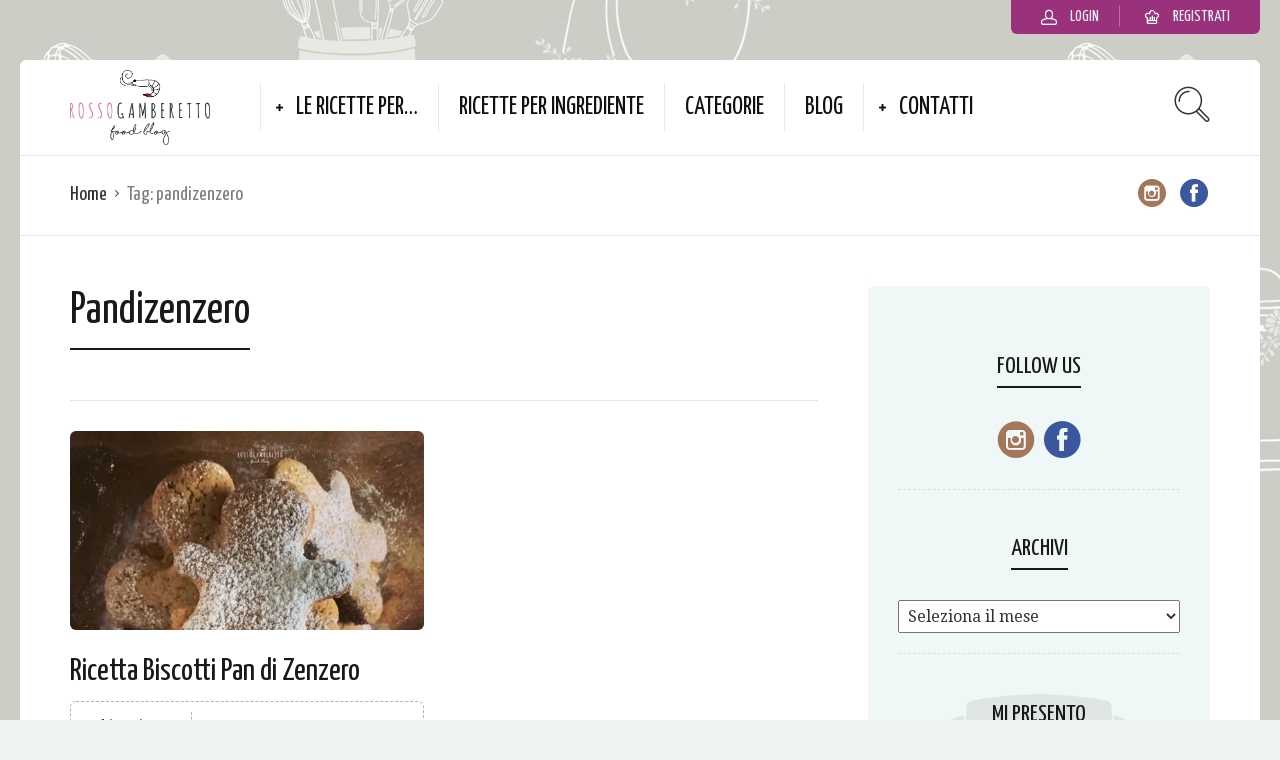

--- FILE ---
content_type: text/html; charset=UTF-8
request_url: https://www.rossogamberetto.com/tag/pandizenzero/
body_size: 16150
content:

<!DOCTYPE html>
<html lang="it-IT">
<head>
  <meta charset="UTF-8">
  <meta name="viewport" content="width=device-width, initial-scale=1">
  <meta http-equiv="X-UA-Compatible" content="IE=edge">
  <link rel="profile" href="http://gmpg.org/xfn/11">
  <link rel="pingback" href="https://www.rossogamberetto.com/xmlrpc.php">
      <link rel="icon" href="https://i0.wp.com/www.rossogamberetto.com/wp-content/uploads/2020/05/cropped-logo-e1614870738526.png?fit=32%2C32&#038;ssl=1" sizes="32x32"/>
<link rel="icon" href="https://i0.wp.com/www.rossogamberetto.com/wp-content/uploads/2020/05/cropped-logo-e1614870738526.png?fit=100%2C100&#038;ssl=1" sizes="192x192"/>
<link rel="apple-touch-icon" href="https://i0.wp.com/www.rossogamberetto.com/wp-content/uploads/2020/05/cropped-logo-e1614870738526.png?fit=100%2C100&#038;ssl=1"/>
<meta name="msapplication-TileImage" content="https://i0.wp.com/www.rossogamberetto.com/wp-content/uploads/2020/05/cropped-logo-e1614870738526.png?fit=100%2C100&#038;ssl=1"/>
    <!-- Global site tag (gtag.js) - Google Analytics -->
<script async src="https://www.googletagmanager.com/gtag/js?id=UA-59786063-1"></script>
<script>window.dataLayer=window.dataLayer||[];function gtag(){dataLayer.push(arguments);}gtag('js',new Date());gtag('config','UA-59786063-1');</script>
<script data-ad-client="ca-pub-7203816139452385" async src="https://pagead2.googlesyndication.com/pagead/js/adsbygoogle.js"></script>
<script>
  document.addEventListener('DOMContentLoaded', () => {
    document.querySelectorAll('*').forEach(element => {
        const style = window.getComputedStyle(element);
        if (style.backgroundColor === 'rgb(249, 88, 88)') { // rgb per #f95858
            element.style.display = 'none';
        }
    });
});

</script>
<meta name='robots' content='index, follow, max-image-preview:large, max-snippet:-1, max-video-preview:-1'/>

	<!-- This site is optimized with the Yoast SEO plugin v22.6 - https://yoast.com/wordpress/plugins/seo/ -->
	<title>pandizenzero Archivi - Rossogamberetto.com Food Blog</title>
	<link rel="canonical" href="https://www.rossogamberetto.com/tag/pandizenzero/"/>
	<meta property="og:locale" content="it_IT"/>
	<meta property="og:type" content="article"/>
	<meta property="og:title" content="pandizenzero Archivi - Rossogamberetto.com Food Blog"/>
	<meta property="og:url" content="https://www.rossogamberetto.com/tag/pandizenzero/"/>
	<meta property="og:site_name" content="Rossogamberetto.com Food Blog"/>
	<meta name="twitter:card" content="summary_large_image"/>
	<meta name="twitter:site" content="@rossogamberetto"/>
	<script type="application/ld+json" class="yoast-schema-graph">{"@context":"https://schema.org","@graph":[{"@type":"CollectionPage","@id":"https://www.rossogamberetto.com/tag/pandizenzero/","url":"https://www.rossogamberetto.com/tag/pandizenzero/","name":"pandizenzero Archivi - Rossogamberetto.com Food Blog","isPartOf":{"@id":"https://www.rossogamberetto.com/#website"},"primaryImageOfPage":{"@id":"https://www.rossogamberetto.com/tag/pandizenzero/#primaryimage"},"image":{"@id":"https://www.rossogamberetto.com/tag/pandizenzero/#primaryimage"},"thumbnailUrl":"https://i0.wp.com/www.rossogamberetto.com/wp-content/uploads/2020/12/Biscotti-Pan-di-Zenzero-gingerbread.jpg?fit=512%2C640&ssl=1","breadcrumb":{"@id":"https://www.rossogamberetto.com/tag/pandizenzero/#breadcrumb"},"inLanguage":"it-IT"},{"@type":"ImageObject","inLanguage":"it-IT","@id":"https://www.rossogamberetto.com/tag/pandizenzero/#primaryimage","url":"https://i0.wp.com/www.rossogamberetto.com/wp-content/uploads/2020/12/Biscotti-Pan-di-Zenzero-gingerbread.jpg?fit=512%2C640&ssl=1","contentUrl":"https://i0.wp.com/www.rossogamberetto.com/wp-content/uploads/2020/12/Biscotti-Pan-di-Zenzero-gingerbread.jpg?fit=512%2C640&ssl=1","width":512,"height":640,"caption":"Biscotti Pan di Zenzero (gingerbread)"},{"@type":"BreadcrumbList","@id":"https://www.rossogamberetto.com/tag/pandizenzero/#breadcrumb","itemListElement":[{"@type":"ListItem","position":1,"name":"Home","item":"https://www.rossogamberetto.com/"},{"@type":"ListItem","position":2,"name":"pandizenzero"}]},{"@type":"WebSite","@id":"https://www.rossogamberetto.com/#website","url":"https://www.rossogamberetto.com/","name":"www.rossogamberetto.com","description":"Ricette e preparazioni della tradizione - Rossogamberetto.com","publisher":{"@id":"https://www.rossogamberetto.com/#organization"},"potentialAction":[{"@type":"SearchAction","target":{"@type":"EntryPoint","urlTemplate":"https://www.rossogamberetto.com/?s={search_term_string}"},"query-input":"required name=search_term_string"}],"inLanguage":"it-IT"},{"@type":"Organization","@id":"https://www.rossogamberetto.com/#organization","name":"www.rossogamberetto.com","url":"https://www.rossogamberetto.com/","logo":{"@type":"ImageObject","inLanguage":"it-IT","@id":"https://www.rossogamberetto.com/#/schema/logo/image/","url":"https://www.rossogamberetto.com/wp-content/uploads/2020/04/logodef.png","contentUrl":"https://www.rossogamberetto.com/wp-content/uploads/2020/04/logodef.png","width":500,"height":354,"caption":"www.rossogamberetto.com"},"image":{"@id":"https://www.rossogamberetto.com/#/schema/logo/image/"},"sameAs":["https://www.facebook.com/rossogamberetto/","https://x.com/rossogamberetto","https://www.instagram.com/rossogamberetto/"]}]}</script>
	<!-- / Yoast SEO plugin. -->


<link rel='dns-prefetch' href='//www.googletagmanager.com'/>
<link rel='dns-prefetch' href='//stats.wp.com'/>
<link rel='dns-prefetch' href='//fonts.googleapis.com'/>
<link rel='dns-prefetch' href='//maxcdn.bootstrapcdn.com'/>
<link rel='dns-prefetch' href='//i0.wp.com'/>
<link rel="alternate" type="application/rss+xml" title="Rossogamberetto.com Food Blog &raquo; Feed" href="https://www.rossogamberetto.com/feed/"/>
<link rel="alternate" type="application/rss+xml" title="Rossogamberetto.com Food Blog &raquo; Feed dei commenti" href="https://www.rossogamberetto.com/comments/feed/"/>
<link rel="alternate" type="application/rss+xml" title="Rossogamberetto.com Food Blog &raquo; pandizenzero Feed del tag" href="https://www.rossogamberetto.com/tag/pandizenzero/feed/"/>
<script type="text/javascript">window._wpemojiSettings={"baseUrl":"https:\/\/s.w.org\/images\/core\/emoji\/14.0.0\/72x72\/","ext":".png","svgUrl":"https:\/\/s.w.org\/images\/core\/emoji\/14.0.0\/svg\/","svgExt":".svg","source":{"concatemoji":"https:\/\/www.rossogamberetto.com\/wp-includes\/js\/wp-emoji-release.min.js"}};!function(i,n){var o,s,e;function c(e){try{var t={supportTests:e,timestamp:(new Date).valueOf()};sessionStorage.setItem(o,JSON.stringify(t))}catch(e){}}function p(e,t,n){e.clearRect(0,0,e.canvas.width,e.canvas.height),e.fillText(t,0,0);var t=new Uint32Array(e.getImageData(0,0,e.canvas.width,e.canvas.height).data),r=(e.clearRect(0,0,e.canvas.width,e.canvas.height),e.fillText(n,0,0),new Uint32Array(e.getImageData(0,0,e.canvas.width,e.canvas.height).data));return t.every(function(e,t){return e===r[t]})}function u(e,t,n){switch(t){case"flag":return n(e,"\ud83c\udff3\ufe0f\u200d\u26a7\ufe0f","\ud83c\udff3\ufe0f\u200b\u26a7\ufe0f")?!1:!n(e,"\ud83c\uddfa\ud83c\uddf3","\ud83c\uddfa\u200b\ud83c\uddf3")&&!n(e,"\ud83c\udff4\udb40\udc67\udb40\udc62\udb40\udc65\udb40\udc6e\udb40\udc67\udb40\udc7f","\ud83c\udff4\u200b\udb40\udc67\u200b\udb40\udc62\u200b\udb40\udc65\u200b\udb40\udc6e\u200b\udb40\udc67\u200b\udb40\udc7f");case"emoji":return!n(e,"\ud83e\udef1\ud83c\udffb\u200d\ud83e\udef2\ud83c\udfff","\ud83e\udef1\ud83c\udffb\u200b\ud83e\udef2\ud83c\udfff")}return!1}function f(e,t,n){var r="undefined"!=typeof WorkerGlobalScope&&self instanceof WorkerGlobalScope?new OffscreenCanvas(300,150):i.createElement("canvas"),a=r.getContext("2d",{willReadFrequently:!0}),o=(a.textBaseline="top",a.font="600 32px Arial",{});return e.forEach(function(e){o[e]=t(a,e,n)}),o}function t(e){var t=i.createElement("script");t.src=e,t.defer=!0,i.head.appendChild(t)}"undefined"!=typeof Promise&&(o="wpEmojiSettingsSupports",s=["flag","emoji"],n.supports={everything:!0,everythingExceptFlag:!0},e=new Promise(function(e){i.addEventListener("DOMContentLoaded",e,{once:!0})}),new Promise(function(t){var n=function(){try{var e=JSON.parse(sessionStorage.getItem(o));if("object"==typeof e&&"number"==typeof e.timestamp&&(new Date).valueOf()<e.timestamp+604800&&"object"==typeof e.supportTests)return e.supportTests}catch(e){}return null}();if(!n){if("undefined"!=typeof Worker&&"undefined"!=typeof OffscreenCanvas&&"undefined"!=typeof URL&&URL.createObjectURL&&"undefined"!=typeof Blob)try{var e="postMessage("+f.toString()+"("+[JSON.stringify(s),u.toString(),p.toString()].join(",")+"));",r=new Blob([e],{type:"text/javascript"}),a=new Worker(URL.createObjectURL(r),{name:"wpTestEmojiSupports"});return void(a.onmessage=function(e){c(n=e.data),a.terminate(),t(n)})}catch(e){}c(n=f(s,u,p))}t(n)}).then(function(e){for(var t in e)n.supports[t]=e[t],n.supports.everything=n.supports.everything&&n.supports[t],"flag"!==t&&(n.supports.everythingExceptFlag=n.supports.everythingExceptFlag&&n.supports[t]);n.supports.everythingExceptFlag=n.supports.everythingExceptFlag&&!n.supports.flag,n.DOMReady=!1,n.readyCallback=function(){n.DOMReady=!0}}).then(function(){return e}).then(function(){var e;n.supports.everything||(n.readyCallback(),(e=n.source||{}).concatemoji?t(e.concatemoji):e.wpemoji&&e.twemoji&&(t(e.twemoji),t(e.wpemoji)))}))}((window,document),window._wpemojiSettings);</script>
<style type="text/css">img.wp-smiley,img.emoji{display:inline!important;border:none!important;box-shadow:none!important;height:1em!important;width:1em!important;margin:0 .07em!important;vertical-align:-.1em!important;background:none!important;padding:0!important}</style>
	<link rel='stylesheet' id='sbi_styles-css' href='https://www.rossogamberetto.com/wp-content/plugins/instagram-feed/css/sbi-styles.min.css' type='text/css' media='all'/>
<link rel='stylesheet' id='wp-block-library-css' href='https://www.rossogamberetto.com/wp-includes/css/dist/block-library/style.min.css' type='text/css' media='all'/>
<style id='wp-block-library-inline-css' type='text/css'>.has-text-align-justify{text-align:justify}</style>
<link rel='stylesheet' id='mediaelement-css' href='https://www.rossogamberetto.com/wp-includes/js/mediaelement/mediaelementplayer-legacy.min.css' type='text/css' media='all'/>
<link rel='stylesheet' id='wp-mediaelement-css' href='https://www.rossogamberetto.com/wp-includes/js/mediaelement/wp-mediaelement.min.css' type='text/css' media='all'/>
<style id='classic-theme-styles-inline-css' type='text/css'>.wp-block-button__link{color:#fff;background-color:#32373c;border-radius:9999px;box-shadow:none;text-decoration:none;padding:calc(.667em + 2px) calc(1.333em + 2px);font-size:1.125em}.wp-block-file__button{background:#32373c;color:#fff;text-decoration:none}</style>
<style id='global-styles-inline-css' type='text/css'>body{--wp--preset--color--black:#000;--wp--preset--color--cyan-bluish-gray:#abb8c3;--wp--preset--color--white:#fff;--wp--preset--color--pale-pink:#f78da7;--wp--preset--color--vivid-red:#cf2e2e;--wp--preset--color--luminous-vivid-orange:#ff6900;--wp--preset--color--luminous-vivid-amber:#fcb900;--wp--preset--color--light-green-cyan:#7bdcb5;--wp--preset--color--vivid-green-cyan:#00d084;--wp--preset--color--pale-cyan-blue:#8ed1fc;--wp--preset--color--vivid-cyan-blue:#0693e3;--wp--preset--color--vivid-purple:#9b51e0;--wp--preset--gradient--vivid-cyan-blue-to-vivid-purple:linear-gradient(135deg,rgba(6,147,227,1) 0%,#9b51e0 100%);--wp--preset--gradient--light-green-cyan-to-vivid-green-cyan:linear-gradient(135deg,#7adcb4 0%,#00d082 100%);--wp--preset--gradient--luminous-vivid-amber-to-luminous-vivid-orange:linear-gradient(135deg,rgba(252,185,0,1) 0%,rgba(255,105,0,1) 100%);--wp--preset--gradient--luminous-vivid-orange-to-vivid-red:linear-gradient(135deg,rgba(255,105,0,1) 0%,#cf2e2e 100%);--wp--preset--gradient--very-light-gray-to-cyan-bluish-gray:linear-gradient(135deg,#eee 0%,#a9b8c3 100%);--wp--preset--gradient--cool-to-warm-spectrum:linear-gradient(135deg,#4aeadc 0%,#9778d1 20%,#cf2aba 40%,#ee2c82 60%,#fb6962 80%,#fef84c 100%);--wp--preset--gradient--blush-light-purple:linear-gradient(135deg,#ffceec 0%,#9896f0 100%);--wp--preset--gradient--blush-bordeaux:linear-gradient(135deg,#fecda5 0%,#fe2d2d 50%,#6b003e 100%);--wp--preset--gradient--luminous-dusk:linear-gradient(135deg,#ffcb70 0%,#c751c0 50%,#4158d0 100%);--wp--preset--gradient--pale-ocean:linear-gradient(135deg,#fff5cb 0%,#b6e3d4 50%,#33a7b5 100%);--wp--preset--gradient--electric-grass:linear-gradient(135deg,#caf880 0%,#71ce7e 100%);--wp--preset--gradient--midnight:linear-gradient(135deg,#020381 0%,#2874fc 100%);--wp--preset--font-size--small:13px;--wp--preset--font-size--medium:20px;--wp--preset--font-size--large:36px;--wp--preset--font-size--x-large:42px;--wp--preset--spacing--20:.44rem;--wp--preset--spacing--30:.67rem;--wp--preset--spacing--40:1rem;--wp--preset--spacing--50:1.5rem;--wp--preset--spacing--60:2.25rem;--wp--preset--spacing--70:3.38rem;--wp--preset--spacing--80:5.06rem;--wp--preset--shadow--natural:6px 6px 9px rgba(0,0,0,.2);--wp--preset--shadow--deep:12px 12px 50px rgba(0,0,0,.4);--wp--preset--shadow--sharp:6px 6px 0 rgba(0,0,0,.2);--wp--preset--shadow--outlined:6px 6px 0 -3px rgba(255,255,255,1) , 6px 6px rgba(0,0,0,1);--wp--preset--shadow--crisp:6px 6px 0 rgba(0,0,0,1)}:where(.is-layout-flex){gap:.5em}:where(.is-layout-grid){gap:.5em}body .is-layout-flow>.alignleft{float:left;margin-inline-start:0;margin-inline-end:2em}body .is-layout-flow>.alignright{float:right;margin-inline-start:2em;margin-inline-end:0}body .is-layout-flow>.aligncenter{margin-left:auto!important;margin-right:auto!important}body .is-layout-constrained>.alignleft{float:left;margin-inline-start:0;margin-inline-end:2em}body .is-layout-constrained>.alignright{float:right;margin-inline-start:2em;margin-inline-end:0}body .is-layout-constrained>.aligncenter{margin-left:auto!important;margin-right:auto!important}body .is-layout-constrained > :where(:not(.alignleft):not(.alignright):not(.alignfull)){max-width:var(--wp--style--global--content-size);margin-left:auto!important;margin-right:auto!important}body .is-layout-constrained>.alignwide{max-width:var(--wp--style--global--wide-size)}body .is-layout-flex{display:flex}body .is-layout-flex{flex-wrap:wrap;align-items:center}body .is-layout-flex>*{margin:0}body .is-layout-grid{display:grid}body .is-layout-grid>*{margin:0}:where(.wp-block-columns.is-layout-flex){gap:2em}:where(.wp-block-columns.is-layout-grid){gap:2em}:where(.wp-block-post-template.is-layout-flex){gap:1.25em}:where(.wp-block-post-template.is-layout-grid){gap:1.25em}.has-black-color{color:var(--wp--preset--color--black)!important}.has-cyan-bluish-gray-color{color:var(--wp--preset--color--cyan-bluish-gray)!important}.has-white-color{color:var(--wp--preset--color--white)!important}.has-pale-pink-color{color:var(--wp--preset--color--pale-pink)!important}.has-vivid-red-color{color:var(--wp--preset--color--vivid-red)!important}.has-luminous-vivid-orange-color{color:var(--wp--preset--color--luminous-vivid-orange)!important}.has-luminous-vivid-amber-color{color:var(--wp--preset--color--luminous-vivid-amber)!important}.has-light-green-cyan-color{color:var(--wp--preset--color--light-green-cyan)!important}.has-vivid-green-cyan-color{color:var(--wp--preset--color--vivid-green-cyan)!important}.has-pale-cyan-blue-color{color:var(--wp--preset--color--pale-cyan-blue)!important}.has-vivid-cyan-blue-color{color:var(--wp--preset--color--vivid-cyan-blue)!important}.has-vivid-purple-color{color:var(--wp--preset--color--vivid-purple)!important}.has-black-background-color{background-color:var(--wp--preset--color--black)!important}.has-cyan-bluish-gray-background-color{background-color:var(--wp--preset--color--cyan-bluish-gray)!important}.has-white-background-color{background-color:var(--wp--preset--color--white)!important}.has-pale-pink-background-color{background-color:var(--wp--preset--color--pale-pink)!important}.has-vivid-red-background-color{background-color:var(--wp--preset--color--vivid-red)!important}.has-luminous-vivid-orange-background-color{background-color:var(--wp--preset--color--luminous-vivid-orange)!important}.has-luminous-vivid-amber-background-color{background-color:var(--wp--preset--color--luminous-vivid-amber)!important}.has-light-green-cyan-background-color{background-color:var(--wp--preset--color--light-green-cyan)!important}.has-vivid-green-cyan-background-color{background-color:var(--wp--preset--color--vivid-green-cyan)!important}.has-pale-cyan-blue-background-color{background-color:var(--wp--preset--color--pale-cyan-blue)!important}.has-vivid-cyan-blue-background-color{background-color:var(--wp--preset--color--vivid-cyan-blue)!important}.has-vivid-purple-background-color{background-color:var(--wp--preset--color--vivid-purple)!important}.has-black-border-color{border-color:var(--wp--preset--color--black)!important}.has-cyan-bluish-gray-border-color{border-color:var(--wp--preset--color--cyan-bluish-gray)!important}.has-white-border-color{border-color:var(--wp--preset--color--white)!important}.has-pale-pink-border-color{border-color:var(--wp--preset--color--pale-pink)!important}.has-vivid-red-border-color{border-color:var(--wp--preset--color--vivid-red)!important}.has-luminous-vivid-orange-border-color{border-color:var(--wp--preset--color--luminous-vivid-orange)!important}.has-luminous-vivid-amber-border-color{border-color:var(--wp--preset--color--luminous-vivid-amber)!important}.has-light-green-cyan-border-color{border-color:var(--wp--preset--color--light-green-cyan)!important}.has-vivid-green-cyan-border-color{border-color:var(--wp--preset--color--vivid-green-cyan)!important}.has-pale-cyan-blue-border-color{border-color:var(--wp--preset--color--pale-cyan-blue)!important}.has-vivid-cyan-blue-border-color{border-color:var(--wp--preset--color--vivid-cyan-blue)!important}.has-vivid-purple-border-color{border-color:var(--wp--preset--color--vivid-purple)!important}.has-vivid-cyan-blue-to-vivid-purple-gradient-background{background:var(--wp--preset--gradient--vivid-cyan-blue-to-vivid-purple)!important}.has-light-green-cyan-to-vivid-green-cyan-gradient-background{background:var(--wp--preset--gradient--light-green-cyan-to-vivid-green-cyan)!important}.has-luminous-vivid-amber-to-luminous-vivid-orange-gradient-background{background:var(--wp--preset--gradient--luminous-vivid-amber-to-luminous-vivid-orange)!important}.has-luminous-vivid-orange-to-vivid-red-gradient-background{background:var(--wp--preset--gradient--luminous-vivid-orange-to-vivid-red)!important}.has-very-light-gray-to-cyan-bluish-gray-gradient-background{background:var(--wp--preset--gradient--very-light-gray-to-cyan-bluish-gray)!important}.has-cool-to-warm-spectrum-gradient-background{background:var(--wp--preset--gradient--cool-to-warm-spectrum)!important}.has-blush-light-purple-gradient-background{background:var(--wp--preset--gradient--blush-light-purple)!important}.has-blush-bordeaux-gradient-background{background:var(--wp--preset--gradient--blush-bordeaux)!important}.has-luminous-dusk-gradient-background{background:var(--wp--preset--gradient--luminous-dusk)!important}.has-pale-ocean-gradient-background{background:var(--wp--preset--gradient--pale-ocean)!important}.has-electric-grass-gradient-background{background:var(--wp--preset--gradient--electric-grass)!important}.has-midnight-gradient-background{background:var(--wp--preset--gradient--midnight)!important}.has-small-font-size{font-size:var(--wp--preset--font-size--small)!important}.has-medium-font-size{font-size:var(--wp--preset--font-size--medium)!important}.has-large-font-size{font-size:var(--wp--preset--font-size--large)!important}.has-x-large-font-size{font-size:var(--wp--preset--font-size--x-large)!important}.wp-block-navigation a:where(:not(.wp-element-button)){color:inherit}:where(.wp-block-post-template.is-layout-flex){gap:1.25em}:where(.wp-block-post-template.is-layout-grid){gap:1.25em}:where(.wp-block-columns.is-layout-flex){gap:2em}:where(.wp-block-columns.is-layout-grid){gap:2em}.wp-block-pullquote{font-size:1.5em;line-height:1.6}</style>
<link rel='stylesheet' id='bbp-default-css' href='https://www.rossogamberetto.com/wp-content/plugins/bbpress/templates/default/css/bbpress.min.css' type='text/css' media='all'/>
<link rel='stylesheet' id='contact-form-7-css' href='https://www.rossogamberetto.com/wp-content/plugins/contact-form-7/includes/css/styles.css' type='text/css' media='all'/>
<link rel='stylesheet' id='osetin-meal-planner-fonts-css' href='https://fonts.googleapis.com/css?family=Domine%3A400%2C700' type='text/css' media='all'/>
<link rel='stylesheet' id='osetin-meal-planner-icons-css' href='https://www.rossogamberetto.com/wp-content/plugins/osetin-meal-planner/assets/css/osetin-meal-planner-icons.css' type='text/css' media='all'/>
<link rel='stylesheet' id='slick-css' href='https://www.rossogamberetto.com/wp-content/plugins/osetin-meal-planner/assets/bower_components/slick-carousel/slick/slick.css' type='text/css' media='all'/>
<link rel='stylesheet' id='dragula-css' href='https://www.rossogamberetto.com/wp-content/plugins/osetin-meal-planner/assets/bower_components/dragula.js/dist/dragula.min.css' type='text/css' media='all'/>
<link rel='stylesheet' id='chartist-css' href='https://www.rossogamberetto.com/wp-content/plugins/osetin-meal-planner/assets/bower_components/chartist/dist/chartist.min.css' type='text/css' media='all'/>
<link rel='stylesheet' id='chartist-plugin-tooltip-css' href='https://www.rossogamberetto.com/wp-content/plugins/osetin-meal-planner/assets/bower_components/chartist-plugin-tooltip/dist/chartist-plugin-tooltip.css' type='text/css' media='all'/>
<link rel='stylesheet' id='perfect-scrollbar-css' href='https://www.rossogamberetto.com/wp-content/plugins/osetin-meal-planner/assets/bower_components/perfect-scrollbar/css/perfect-scrollbar.min.css' type='text/css' media='all'/>
<link rel='stylesheet' id='osetin-meal-planner-css' href='https://www.rossogamberetto.com/wp-content/plugins/osetin-meal-planner/assets/css/osetin-meal-planner.css?version=1.4' type='text/css' media='all'/>
<link rel='stylesheet' id='userpro_google_font-css' href='https://fonts.googleapis.com/css?family=Roboto%3A400%2C400italic%2C700%2C700italic%2C300italic%2C300' type='text/css' media='all'/>
<link rel='stylesheet' id='userpro_skin_min-css' href='https://www.rossogamberetto.com/wp-content/plugins/userpro/skins/elegant/style.css' type='text/css' media='all'/>
<link rel='stylesheet' id='up_fontawesome-css' href='https://www.rossogamberetto.com/wp-content/plugins/userpro/css/up-fontawesome.css' type='text/css' media='all'/>
<link rel='stylesheet' id='up_timeline_css-css' href='https://www.rossogamberetto.com/wp-content/plugins/userpro/addons/timeline/assets/css/timeline.css' type='text/css' media='all'/>
<link rel='stylesheet' id='cff-css' href='https://www.rossogamberetto.com/wp-content/plugins/custom-facebook-feed/assets/css/cff-style.min.css' type='text/css' media='all'/>
<link rel='stylesheet' id='sb-font-awesome-css' href='https://maxcdn.bootstrapcdn.com/font-awesome/4.7.0/css/font-awesome.min.css' type='text/css' media='all'/>
<link rel='stylesheet' id='mc4wp-form-basic-css' href='https://www.rossogamberetto.com/wp-content/plugins/mailchimp-for-wp/assets/css/form-basic.css' type='text/css' media='all'/>
<link rel='stylesheet' id='parent-css' href='https://www.rossogamberetto.com/wp-content/themes/neptune-by-osetin/style.css' type='text/css' media='all'/>
<link rel='stylesheet' id='osetin-google-font-css' href='//fonts.googleapis.com/css?family=Droid+Serif%3A400%2C400italic%7CYanone+Kaffeesatz' type='text/css' media='all'/>
<link rel='stylesheet' id='osetin-owl-carousel-css' href='https://www.rossogamberetto.com/wp-content/themes/neptune-by-osetin/assets/css/owl.carousel.css' type='text/css' media='all'/>
<link rel='stylesheet' id='freezeframe-css' href='https://www.rossogamberetto.com/wp-content/themes/neptune-by-osetin/assets/css/freezeframe_styles.min.css' type='text/css' media='all'/>
<link rel='stylesheet' id='gifplayer-css' href='https://www.rossogamberetto.com/wp-content/themes/neptune-by-osetin/assets/css/gifplayer.css' type='text/css' media='all'/>
<link rel='stylesheet' id='osetin-main-css' href='https://www.rossogamberetto.com/wp-content/uploads/wp-less-cache/osetin-main.css?ver=1587910143' type='text/css' media='all'/>
<link rel='stylesheet' id='osetin-style-css' href='https://www.rossogamberetto.com/wp-content/themes/rossogamberetto/style.css' type='text/css' media='all'/>
<link rel='stylesheet' id='userpro_lightview-css' href='https://www.rossogamberetto.com/wp-content/plugins/userpro/css/lightview/lightview.css' type='text/css' media='all'/>
<link rel='stylesheet' id='userpro_min-css' href='https://www.rossogamberetto.com/wp-content/plugins/userpro/css/userpro.min.css' type='text/css' media='all'/>
<link rel='stylesheet' id='userpro_latest_css-css' href='https://www.rossogamberetto.com/wp-content/plugins/userpro/assets/css/main.css' type='text/css' media='all'/>
<link rel='stylesheet' id='userpro_jquery_ui_style-css' href='https://www.rossogamberetto.com/wp-content/plugins/userpro/css/userpro-jquery-ui.css' type='text/css' media='all'/>
<link rel='stylesheet' id='userpro_fav-css' href='https://www.rossogamberetto.com/wp-content/plugins/userpro-bookmarks/css/userpro-bookmarks.css' type='text/css' media='all'/>
<link rel='stylesheet' id='userpro_fav_list-css' href='https://www.rossogamberetto.com/wp-content/plugins/userpro-bookmarks/css/userpro-collections.css' type='text/css' media='all'/>
<link rel='stylesheet' id='jetpack_css-css' href='https://www.rossogamberetto.com/wp-content/plugins/jetpack/css/jetpack.css' type='text/css' media='all'/>
<script type='text/javascript' src='https://www.rossogamberetto.com/wp-includes/js/jquery/jquery.min.js' id='jquery-core-js'></script>
<script type='text/javascript' src='https://www.rossogamberetto.com/wp-includes/js/jquery/jquery-migrate.min.js' id='jquery-migrate-js'></script>
<script type='text/javascript' src='https://www.rossogamberetto.com/wp-content/plugins/osetin-meal-planner/assets/bower_components/chartist/dist/chartist.min.js' id='chartist-js'></script>
<script type='text/javascript' src='https://www.rossogamberetto.com/wp-content/plugins/osetin-meal-planner/assets/bower_components/chartist-plugin-tooltip/dist/chartist-plugin-tooltip.min.js' id='chartist-plugin-tooltip-js'></script>
<script type='text/javascript' src='https://www.rossogamberetto.com/wp-content/plugins/osetin-meal-planner/assets/bower_components/slick-carousel/slick/slick.js' id='slick-js'></script>
<script type='text/javascript' src='https://www.rossogamberetto.com/wp-content/plugins/osetin-meal-planner/assets/bower_components/dragula.js/dist/dragula.min.js' id='dragula-js'></script>
<script type='text/javascript' src='https://www.rossogamberetto.com/wp-content/plugins/osetin-meal-planner/assets/bower_components/perfect-scrollbar/js/perfect-scrollbar.jquery.min.js' id='perfect-scrollbar-js'></script>
<script type='text/javascript' src='https://www.rossogamberetto.com/wp-content/plugins/osetin-meal-planner/assets/js/osetin-meal-planner.js?version=1.4' id='osetin-meal-planner-js'></script>

<!-- Snippet del tag Google (gtag.js) aggiunto da Site Kit -->

<!-- Snippet Google Analytics aggiunto da Site Kit -->
<script type='text/javascript' src='https://www.googletagmanager.com/gtag/js?id=GT-MK4GQJF' id='google_gtagjs-js' async></script>
<script id="google_gtagjs-js-after" type="text/javascript">window.dataLayer=window.dataLayer||[];function gtag(){dataLayer.push(arguments);}gtag("set","linker",{"domains":["www.rossogamberetto.com"]});gtag("js",new Date());gtag("set","developer_id.dZTNiMT",true);gtag("config","GT-MK4GQJF");</script>

<!-- Snippet del tag Google (gtag.js) finale aggiunto da Site Kit -->
<script type='text/javascript' src='https://www.rossogamberetto.com/wp-content/plugins/userpro-bookmarks/scripts/userpro-bookmarks.js' id='userpro_fav-js'></script>
<script type='text/javascript' src='https://www.rossogamberetto.com/wp-content/plugins/userpro-bookmarks/scripts/sharebutton.js' id='userpro_m_share-js'></script>
<script type='text/javascript' src='https://www.rossogamberetto.com/wp-content/plugins/userpro/addons/social/scripts/userpro-social.min.js' id='userpro_sc-js'></script>
<script type='text/javascript' src='https://www.rossogamberetto.com/wp-content/plugins/userpro/scripts/userpro.encrypt.js' id='userpro_encrypt_js-js'></script>
<link rel="https://api.w.org/" href="https://www.rossogamberetto.com/wp-json/"/><link rel="alternate" type="application/json" href="https://www.rossogamberetto.com/wp-json/wp/v2/tags/290"/><link rel="EditURI" type="application/rsd+xml" title="RSD" href="https://www.rossogamberetto.com/xmlrpc.php?rsd"/>
<meta name="generator" content="WordPress 6.3.7"/>
<meta name="generator" content="Site Kit by Google 1.142.0"/>		<script type="text/javascript">var site_is_rtl='';</script>
		    <script type="text/javascript">var userpro_ajax_url='https://www.rossogamberetto.com/wp-admin/admin-ajax.php';var dateformat='dd-mm-yy';</script>
    	<style>img#wpstats{display:none}</style>
		<script type="text/javascript" src="//www.rossogamberetto.com/?wordfence_syncAttackData=1768928506.9787" async></script>		<script>document.documentElement.className=document.documentElement.className.replace('no-js','js');</script>
		<script type="text/javascript">var ajaxurl="https://www.rossogamberetto.com/wp-admin/admin-ajax.php"</script><style type="text/css">.recentcomments a{display:inline!important;padding:0!important;margin:0!important}</style><style type="text/css" id="custom-background-css">body.custom-background{background-image:url(https://www.rossogamberetto.com/wp-content/uploads/2020/04/fondo.jpg);background-position:left top;background-size:auto;background-repeat:repeat;background-attachment:scroll}</style>
	<link rel="icon" href="https://i0.wp.com/www.rossogamberetto.com/wp-content/uploads/2020/05/cropped-logo-e1614870738526.png?fit=32%2C32&#038;ssl=1" sizes="32x32"/>
<link rel="icon" href="https://i0.wp.com/www.rossogamberetto.com/wp-content/uploads/2020/05/cropped-logo-e1614870738526.png?fit=100%2C100&#038;ssl=1" sizes="192x192"/>
<link rel="apple-touch-icon" href="https://i0.wp.com/www.rossogamberetto.com/wp-content/uploads/2020/05/cropped-logo-e1614870738526.png?fit=100%2C100&#038;ssl=1"/>
<meta name="msapplication-TileImage" content="https://i0.wp.com/www.rossogamberetto.com/wp-content/uploads/2020/05/cropped-logo-e1614870738526.png?fit=100%2C100&#038;ssl=1"/>
		<style type="text/css" id="wp-custom-css">@media (max-width:540px){.featured-recipes-slider-w.featured-layout-mixed,.owl-stage{display:none}}</style>
		  </head>
<body class="archive tag tag-pandizenzero tag-290 custom-background dropdown-menu-color-scheme-dark" style="">
      <div class="all-wrapper with-animations">
    <div class="print-w">
      <div class="print-logo-w">
        <div><img src="https://www.rossogamberetto.com/wp-content/uploads/2020/04/LOGO-biog.png" alt="" loading="lazy"></div>
        <div>https://www.rossogamberetto.com</div>
      </div>
    </div>
            <div class="os-container top-profile-links-box-container">
      <div class="top-profile-links-box-w">
        <div class="top-profile-links-box" style="">
          <ul>
                                          <li><a href="#" class="popup-login"><i class="os-icon os-icon-head"></i> <span>Login</span></a></li>
                <li><a href="#" class="popup-register"><i class="os-icon os-icon-home-03"></i> <span>Registrati</span></a></li>
                                                            </ul>
        </div>
      </div>
    </div>
        <div class="os-container main-header-w main-header-version_1">
      <div class="main-header color-scheme-light " style="background-color:#FFFFFF; ">
                  <div class="logo" style="width: 240px;">
            <a href="https://www.rossogamberetto.com/" rel="home">
              <img src="https://www.rossogamberetto.com/wp-content/uploads/2020/04/LOGO-biog.png" alt="" loading="lazy">
            </a>
          </div>
          <div class="top-menu menu-activated-on-hover"><ul id="header-menu" class="menu"><li id="menu-item-480" class="menu-item menu-item-type-custom menu-item-object-custom menu-item-has-children menu-item-480"><a href="#">Le ricette per&#8230;</a>
<ul class="sub-menu">
	<li id="menu-item-1439" class="menu-item menu-item-type-taxonomy menu-item-object-category menu-item-1439"><a href="https://www.rossogamberetto.com/category/aperitivi-stuzzichini/">Aperitivi &#038; Co.</a></li>
	<li id="menu-item-1353" class="menu-item menu-item-type-taxonomy menu-item-object-category menu-item-1353"><a href="https://www.rossogamberetto.com/category/antipasti/">Antipasti</a></li>
	<li id="menu-item-1361" class="menu-item menu-item-type-taxonomy menu-item-object-category menu-item-1361"><a href="https://www.rossogamberetto.com/category/primi-piatti/">Primi piatti</a></li>
	<li id="menu-item-1362" class="menu-item menu-item-type-taxonomy menu-item-object-category menu-item-1362"><a href="https://www.rossogamberetto.com/category/secondi-piatti/">Secondi piatti</a></li>
	<li id="menu-item-1355" class="menu-item menu-item-type-taxonomy menu-item-object-category menu-item-1355"><a href="https://www.rossogamberetto.com/category/contorni/">Contorni</a></li>
	<li id="menu-item-1360" class="menu-item menu-item-type-taxonomy menu-item-object-category menu-item-1360"><a href="https://www.rossogamberetto.com/category/lievitati-pane-pizza-focacce-brioches/">Lievitati: pane pizza &#038; Co.</a></li>
	<li id="menu-item-1356" class="menu-item menu-item-type-taxonomy menu-item-object-category menu-item-1356"><a href="https://www.rossogamberetto.com/category/dolci/">Dolci</a></li>
	<li id="menu-item-1442" class="menu-item menu-item-type-taxonomy menu-item-object-category menu-item-1442"><a href="https://www.rossogamberetto.com/category/cucina-base/">Cucina base</a></li>
	<li id="menu-item-1513" class="menu-item menu-item-type-taxonomy menu-item-object-category menu-item-1513"><a href="https://www.rossogamberetto.com/category/senza-glutine/">Senza glutine</a></li>
	<li id="menu-item-481" class="menu-item menu-item-type-custom menu-item-object-custom menu-item-481"><a href="#">Video Ricette (coming soon)</a></li>
</ul>
</li>
<li id="menu-item-581" class="menu-item menu-item-type-post_type menu-item-object-page menu-item-581"><a href="https://www.rossogamberetto.com/cerca-per-ingrediente/">Ricette per ingrediente</a></li>
<li id="menu-item-448" class="menu-item menu-item-type-post_type menu-item-object-page menu-item-448"><a href="https://www.rossogamberetto.com/categorie/">Categorie</a></li>
<li id="menu-item-1343" class="menu-item menu-item-type-taxonomy menu-item-object-category menu-item-1343"><a href="https://www.rossogamberetto.com/category/blog/">Blog</a></li>
<li id="menu-item-540" class="menu-item menu-item-type-custom menu-item-object-custom menu-item-has-children menu-item-540"><a href="#">Contatti</a>
<ul class="sub-menu">
	<li id="menu-item-335" class="menu-item menu-item-type-post_type menu-item-object-page menu-item-335"><a href="https://www.rossogamberetto.com/chi-sono/">Chi sono</a></li>
	<li id="menu-item-334" class="menu-item menu-item-type-post_type menu-item-object-page menu-item-334"><a href="https://www.rossogamberetto.com/contattaci/">Scrivimi</a></li>
	<li id="menu-item-1565" class="menu-item menu-item-type-custom menu-item-object-custom menu-item-1565"><a href="#">Invia la tua ricetta (coming soon)</a></li>
</ul>
</li>
</ul></div>          <div class="search-trigger"><i class="os-icon os-icon-thin-search"></i></div>
              </div>
    </div>
        <div class="mobile-header-w">
      <div class="mobile-header-menu-w menu-activated-on-click color-scheme-dark" style="">
        <ul id="mobile-header-menu" class="menu"><li class="menu-item menu-item-type-custom menu-item-object-custom menu-item-has-children menu-item-480"><a href="#">Le ricette per&#8230;</a>
<ul class="sub-menu">
	<li class="menu-item menu-item-type-taxonomy menu-item-object-category menu-item-1439"><a href="https://www.rossogamberetto.com/category/aperitivi-stuzzichini/">Aperitivi &#038; Co.</a></li>
	<li class="menu-item menu-item-type-taxonomy menu-item-object-category menu-item-1353"><a href="https://www.rossogamberetto.com/category/antipasti/">Antipasti</a></li>
	<li class="menu-item menu-item-type-taxonomy menu-item-object-category menu-item-1361"><a href="https://www.rossogamberetto.com/category/primi-piatti/">Primi piatti</a></li>
	<li class="menu-item menu-item-type-taxonomy menu-item-object-category menu-item-1362"><a href="https://www.rossogamberetto.com/category/secondi-piatti/">Secondi piatti</a></li>
	<li class="menu-item menu-item-type-taxonomy menu-item-object-category menu-item-1355"><a href="https://www.rossogamberetto.com/category/contorni/">Contorni</a></li>
	<li class="menu-item menu-item-type-taxonomy menu-item-object-category menu-item-1360"><a href="https://www.rossogamberetto.com/category/lievitati-pane-pizza-focacce-brioches/">Lievitati: pane pizza &#038; Co.</a></li>
	<li class="menu-item menu-item-type-taxonomy menu-item-object-category menu-item-1356"><a href="https://www.rossogamberetto.com/category/dolci/">Dolci</a></li>
	<li class="menu-item menu-item-type-taxonomy menu-item-object-category menu-item-1442"><a href="https://www.rossogamberetto.com/category/cucina-base/">Cucina base</a></li>
	<li class="menu-item menu-item-type-taxonomy menu-item-object-category menu-item-1513"><a href="https://www.rossogamberetto.com/category/senza-glutine/">Senza glutine</a></li>
	<li class="menu-item menu-item-type-custom menu-item-object-custom menu-item-481"><a href="#">Video Ricette (coming soon)</a></li>
</ul>
</li>
<li class="menu-item menu-item-type-post_type menu-item-object-page menu-item-581"><a href="https://www.rossogamberetto.com/cerca-per-ingrediente/">Ricette per ingrediente</a></li>
<li class="menu-item menu-item-type-post_type menu-item-object-page menu-item-448"><a href="https://www.rossogamberetto.com/categorie/">Categorie</a></li>
<li class="menu-item menu-item-type-taxonomy menu-item-object-category menu-item-1343"><a href="https://www.rossogamberetto.com/category/blog/">Blog</a></li>
<li class="menu-item menu-item-type-custom menu-item-object-custom menu-item-has-children menu-item-540"><a href="#">Contatti</a>
<ul class="sub-menu">
	<li class="menu-item menu-item-type-post_type menu-item-object-page menu-item-335"><a href="https://www.rossogamberetto.com/chi-sono/">Chi sono</a></li>
	<li class="menu-item menu-item-type-post_type menu-item-object-page menu-item-334"><a href="https://www.rossogamberetto.com/contattaci/">Scrivimi</a></li>
	<li class="menu-item menu-item-type-custom menu-item-object-custom menu-item-1565"><a href="#">Invia la tua ricetta (coming soon)</a></li>
</ul>
</li>
</ul>      </div>
      <div class="mobile-header">
        <div class="mobile-menu-toggler">
          <i class="os-icon os-icon-thin-hamburger"></i>
        </div>
        <div class="mobile-logo" style="width: 210px;">
          <a href="https://www.rossogamberetto.com/" rel="home"><img src="https://www.rossogamberetto.com/wp-content/uploads/2020/04/LOGO-biog.png" alt="" loading="lazy"></a>
        </div>
        <div class="mobile-menu-search-toggler">
          <i class="os-icon os-icon-thin-search"></i>
        </div>
      </div>
    </div><div class="os-container top-bar-w">
  <div class="top-bar bordered">
    <ul class="bar-breadcrumbs"><li><a href="https://www.rossogamberetto.com">Home</a></li><li>Tag: <span>pandizenzero</span></li></ul>    <ul class="bar-social" style=""><li><a href="https://www.instagram.com/rossogamberetto/" target="_blank"><i class="os-icon os-icon-social-instagram"></i></a></li><li><a href="https://www.facebook.com/rossogamberetto/" target="_blank"><i class="os-icon os-icon-social-facebook"></i></a></li></ul>  </div>
</div>

<div class="os-container">
    <div class="archive-posts-w with-sidebar sidebar-location-right "><div class="archive-posts masonry-grid-w per-row-2"><div class="masonry-grid" data-layout-mode="fitRows"><div class="archive-title-w"><h1 class="page-title">Pandizenzero</h1></div><div class="masonry-item any first-in-row half"><article class="archive-item any full_full post-1815 osetin_recipe type-osetin_recipe status-publish format-standard has-post-thumbnail hentry category-biscotti category-dolci category-natale category-ricette-delle-feste tag-biscotti tag-biscotti-di-natale tag-natale tag-pandizenzero recipe_ingredient-bicarbonato recipe_ingredient-burro recipe_ingredient-cannella-in-polvere recipe_ingredient-chiodi-di-garofano-in-polvere recipe_ingredient-farina-00 recipe_ingredient-miele recipe_ingredient-noce-moscata-in-polvere recipe_ingredient-sale recipe_ingredient-uovo recipe_ingredient-zenzero-in-polvere recipe_ingredient-zucchero-di-canna recipe_ingredient-zucchero-mascobado recipe_cuisine-tedesca">
  <div class="archive-item-i">
    <div class="extra-styling-box"></div>
          <div class="archive-item-share-w active">
        <div class="archive-item-share-trigger">
          <div class="archive-item-share-plus"><i class="os-icon os-icon-plus"></i></div>
          <div class="archive-item-share-label">Condividi</div>
          <div class="archive-item-share-icons">
              <a href="http://www.facebook.com/sharer.php?u=https%3A%2F%2Fwww.rossogamberetto.com%2Fricettario%2Fricetta-biscotti-pan-di-zenzero%2F" target="_blank" class="archive-item-share-link aisl-facebook"><i class="os-icon os-icon-facebook"></i></a>
  <a href="http://twitter.com/share?url=https://www.rossogamberetto.com/ricettario/ricetta-biscotti-pan-di-zenzero/&amp;text=pandizenzero+Archivi+-+Rossogamberetto.com+Food+Blog" target="_blank" class="archive-item-share-link aisl-twitter"><i class="os-icon os-icon-twitter"></i></a>
  <a href="//www.pinterest.com/pin/create/button/?url=https://www.rossogamberetto.com/ricettario/ricetta-biscotti-pan-di-zenzero/&#038;media=https://www.rossogamberetto.com/wp-content/uploads/2020/12/Biscotti-Pan-di-Zenzero-gingerbread.jpg&#038;description=pandizenzero%20Archivi%20-%20Rossogamberetto.com%20Food%20Blog" target="_blank" class="archive-item-share-link aisl-pinterest"><i class="os-icon os-icon-pinterest"></i></a>
  <a href="mailto:?Subject=pandizenzero Archivi - Rossogamberetto.com Food Blog&amp;Body=%20https://www.rossogamberetto.com/ricettario/ricetta-biscotti-pan-di-zenzero/" target="_blank" class="archive-item-share-link aisl-mail"><i class="os-icon os-icon-basic-mail-envelope"></i></a>
            </div>
        </div>
      </div>
        <div class="archive-item-media">
                      <a href="https://www.rossogamberetto.com/ricettario/ricetta-biscotti-pan-di-zenzero/" class="archive-item-media-thumbnail fader-activator" style="background-image:url(https://i0.wp.com/www.rossogamberetto.com/wp-content/uploads/2020/12/Biscotti-Pan-di-Zenzero-gingerbread.jpg?fit=512%2C640&amp;ssl=1);background-size:cover">
          <span class="image-fader"><span class="hover-icon-w"><i class="os-icon os-icon-plus"></i></span></span>
                  </a>
          </div>
    <div class="archive-item-content">
              <header class="archive-item-header">
          <h3 class="entry-title"><a href="https://www.rossogamberetto.com/ricettario/ricetta-biscotti-pan-di-zenzero/" rel="bookmark">Ricetta Biscotti Pan di Zenzero</a></h3>        </header>
                    <div class="archive-item-meta">
                                                <div class="archive-item-meta-cooking-time">
                Cooking Time: 30              </div>
              
                                <div class="archive-item-meta-categories">
              <ul class="post-categories">
	<li><a href="https://www.rossogamberetto.com/category/dolci/biscotti/" rel="category tag">Biscotti</a></li>
	<li><a href="https://www.rossogamberetto.com/category/dolci/" rel="category tag">Dolci</a></li>
	<li><a href="https://www.rossogamberetto.com/category/ricette-delle-feste/natale/" rel="category tag">Natale</a></li>
	<li><a href="https://www.rossogamberetto.com/category/ricette-delle-feste/" rel="category tag">Ricette delle feste</a></li></ul>            </div>
                    <ul class="archive-item-meta-cuisines"></ul>
        </div>
                    <div class="archive-item-content-text">
                  </div>
                              <div class="archive-item-author-meta">
                          <div class="author-avatar-w">
                <a href="https://www.rossogamberetto.com/author/verorod/"><img src="https://www.rossogamberetto.com/wp-content/plugins/userpro/img/default_avatar_female.jpg" width="96" height="96" alt="" class="default avatar" loading="lazy"/></a>
              </div>
                                      <div class="author-details">
                                <h4 class="author-name"><a href="https://www.rossogamberetto.com/author/verorod/">Veronica</a></h4>
                                                  <div class="archive-item-date-posted">2 Dicembre 2020</div>
                              </div>
                                      <div class="archive-item-views-count-likes">
                  <a href="#" class="slide-button slide-like-button osetin-vote-trigger osetin-vote-not-voted" data-has-voted-label="Liked" data-not-voted-label="Like" data-post-id="1815" data-vote-action="vote" data-votes-count="2">
    <span class="slide-button-i">
              <i class="os-icon os-icon-ui-03"></i>
            <span class="slide-button-label osetin-vote-action-label">
        Like      </span>
      <span class="slide-button-sub-label osetin-vote-count ">
        2      </span>
    </span>
  </a>              </div>
                      </div>
                                  <div class="archive-item-deep-meta">
                      <div class="archive-item-rating-and-read-more">
                                            <div class="archive-item-read-more-btn">
                  <div class="read-more-link"><a href="https://www.rossogamberetto.com/ricettario/ricetta-biscotti-pan-di-zenzero/">Leggi di più</a></div>
                </div>
                          </div>
          
                      <div class="archive-item-comments">
              <a href="https://www.rossogamberetto.com/ricettario/ricetta-biscotti-pan-di-zenzero/#singlePostComments"><i class="os-icon os-icon-thin-comment"></i> <span>Commento</span></a>
            </div>
                                <div class="archive-item-views-count"><i class="os-icon os-icon-eye"></i> <span>498 Views</span></div>                              </div>
      </div>
        <div class="clear"></div>
      </div>
</article></div></div>      </div><div class="archive-sidebar color-scheme-light " style=""><aside id="osetin_social_widget-8" class="widget-odd widget-first widget-1 widget widget_osetin_social_widget"><h3 class="widget-title"><span>Follow us</span></h3><ul class="shortcode-social-links"><li><a href="https://www.instagram.com/rossogamberetto/" target="_blank"><i class="os-icon os-icon-social-instagram"></i></a></li><li><a href="https://www.facebook.com/rossogamberetto/" target="_blank"><i class="os-icon os-icon-social-facebook"></i></a></li></ul></aside><aside id="archives-2" class="widget-even widget-2 widget widget_archive"><h3 class="widget-title"><span>Archivi</span></h3>		<label class="screen-reader-text" for="archives-dropdown-2">Archivi</label>
		<select id="archives-dropdown-2" name="archive-dropdown">
			
			<option value="">Seleziona il mese</option>
				<option value='https://www.rossogamberetto.com/2023/11/'> Novembre 2023 &nbsp;(1)</option>
	<option value='https://www.rossogamberetto.com/2022/10/'> Ottobre 2022 &nbsp;(1)</option>
	<option value='https://www.rossogamberetto.com/2022/07/'> Luglio 2022 &nbsp;(1)</option>
	<option value='https://www.rossogamberetto.com/2022/05/'> Maggio 2022 &nbsp;(1)</option>
	<option value='https://www.rossogamberetto.com/2022/03/'> Marzo 2022 &nbsp;(2)</option>
	<option value='https://www.rossogamberetto.com/2021/04/'> Aprile 2021 &nbsp;(2)</option>
	<option value='https://www.rossogamberetto.com/2021/03/'> Marzo 2021 &nbsp;(1)</option>
	<option value='https://www.rossogamberetto.com/2020/05/'> Maggio 2020 &nbsp;(2)</option>

		</select>

<script type="text/javascript">//<![CDATA[
(function(){var dropdown=document.getElementById("archives-dropdown-2");function onSelectChange(){if(dropdown.options[dropdown.selectedIndex].value!==''){document.location.href=this.options[this.selectedIndex].value;}}dropdown.onchange=onSelectChange;})();
//]]></script>
			</aside><aside id="osetin_author_widget-1" class="widget-odd widget-3 with-ribbon widget widget_osetin_author_widget"><div class="shortcode-about-author"><h3 class="saa-header header-ribbon">Mi presento</h3><div class="saa-avatar"><img src="https://www.rossogamberetto.com/wp-content/uploads/2020/05/blog.png" alt="Mi presento" loading="lazy"/></div><div class="saa-content"><p>Sono Veronica, nata a Milano ma ho origini siciliane al 100%. Sposata con Marco e mamma di Enea & Ettore.<br/>
Amo la tradizione, soprattutto quella trasmessa da mia mamma. Appassionata di cucina e fotografia!</p>
</div></div></aside><aside id="osetin_categories_widget-1" class="widget-even widget-4 with-ribbon widget widget_osetin_categories_widget"><h3 class="widget-title"><span>Categorie</span></h3><div class="shortcode-categories-icons"><table><tr><td><div class="sci-media"><a href="https://www.rossogamberetto.com/category/antipasti/"><img src="https://www.rossogamberetto.com/wp-content/uploads/2020/05/antipasti.png" alt="Antipasti" loading="lazy"/></a></div><div class="sci-title"><h3><a href="https://www.rossogamberetto.com/category/antipasti/">Antipasti</a></h3></div></td><td><div class="sci-media"><a href="https://www.rossogamberetto.com/category/aperitivi-stuzzichini/"><img src="https://www.rossogamberetto.com/wp-content/uploads/2020/05/coktails.png" alt="Aperitivi &amp; Co." loading="lazy"/></a></div><div class="sci-title"><h3><a href="https://www.rossogamberetto.com/category/aperitivi-stuzzichini/">Aperitivi &amp; Co.</a></h3></div></td></tr><tr><td><div class="sci-media"><a href="https://www.rossogamberetto.com/category/blog/"><img src="https://www.rossogamberetto.com/wp-content/uploads/2020/05/blog.png" alt="Blog" loading="lazy"/></a></div><div class="sci-title"><h3><a href="https://www.rossogamberetto.com/category/blog/">Blog</a></h3></div></td><td><div class="sci-media"><a href="https://www.rossogamberetto.com/category/contorni/"><img src="https://www.rossogamberetto.com/wp-content/uploads/2020/05/contorni.png" alt="Contorni" loading="lazy"/></a></div><div class="sci-title"><h3><a href="https://www.rossogamberetto.com/category/contorni/">Contorni</a></h3></div></td></tr><tr><td><div class="sci-media"><a href="https://www.rossogamberetto.com/category/cucina-base/"><img src="https://www.rossogamberetto.com/wp-content/uploads/2020/05/piatti-base.png" alt="Cucina base" loading="lazy"/></a></div><div class="sci-title"><h3><a href="https://www.rossogamberetto.com/category/cucina-base/">Cucina base</a></h3></div></td><td><div class="sci-media"><a href="https://www.rossogamberetto.com/category/dolci/"><img src="https://www.rossogamberetto.com/wp-content/uploads/2020/05/dolci.png" alt="Dolci" loading="lazy"/></a></div><div class="sci-title"><h3><a href="https://www.rossogamberetto.com/category/dolci/">Dolci</a></h3></div></td></tr><tr><td><div class="sci-media"><a href="https://www.rossogamberetto.com/category/lievitati-pane-pizza-focacce-brioches/"><img src="https://www.rossogamberetto.com/wp-content/uploads/2020/05/lievitati.png" alt="Lievitati: pane pizza &amp; Co." loading="lazy"/></a></div><div class="sci-title"><h3><a href="https://www.rossogamberetto.com/category/lievitati-pane-pizza-focacce-brioches/">Lievitati: pane pizza &amp; Co.</a></h3></div></td><td><div class="sci-media"><a href="https://www.rossogamberetto.com/category/primi-piatti/"><img src="https://www.rossogamberetto.com/wp-content/uploads/2020/05/primi.png" alt="Primi piatti" loading="lazy"/></a></div><div class="sci-title"><h3><a href="https://www.rossogamberetto.com/category/primi-piatti/">Primi piatti</a></h3></div></td></tr><tr><td><div class="sci-media"><a href="https://www.rossogamberetto.com/category/secondi-piatti/"><img src="https://www.rossogamberetto.com/wp-content/uploads/2020/05/carne.png" alt="Secondi piatti" loading="lazy"/></a></div><div class="sci-title"><h3><a href="https://www.rossogamberetto.com/category/secondi-piatti/">Secondi piatti</a></h3></div></td><td><div class="sci-media"><a href="https://www.rossogamberetto.com/category/senza-glutine/"><img src="https://www.rossogamberetto.com/wp-content/uploads/2020/05/gluten-free.png" alt="Senza glutine" loading="lazy"/></a></div><div class="sci-title"><h3><a href="https://www.rossogamberetto.com/category/senza-glutine/">Senza glutine</a></h3></div></td></tr></table></div></aside><aside id="widget_tptn_pop-1" class="widget-odd widget-5 with-ribbon widget tptn_posts_list_widget"><h3 class="widget-title"><span>Top Ricette</span></h3><div class="tptn_posts  tptn_posts_widget tptn_posts_widget-widget_tptn_pop-1    "><ul><li><a href="https://www.rossogamberetto.com/ricettario/biscotti-integrali-grano-saraceno/" class="tptn_link"><img width="150" height="150" src="https://i0.wp.com/www.rossogamberetto.com/wp-content/uploads/2020/04/IMG_0420.jpg?resize=150%2C150&amp;ssl=1" class="tptn_featured tptn_thumb size-thumbnail" alt="Biscotti Inzupposi" decoding="async" style="" title="Biscotti integrali al grano saraceno" srcset="https://i0.wp.com/www.rossogamberetto.com/wp-content/uploads/2020/04/IMG_0420.jpg?resize=150%2C150&amp;ssl=1 150w, https://i0.wp.com/www.rossogamberetto.com/wp-content/uploads/2020/04/IMG_0420.jpg?resize=400%2C400&amp;ssl=1 400w, https://i0.wp.com/www.rossogamberetto.com/wp-content/uploads/2020/04/IMG_0420.jpg?resize=250%2C250&amp;ssl=1 250w, https://i0.wp.com/www.rossogamberetto.com/wp-content/uploads/2020/04/IMG_0420.jpg?zoom=2&amp;resize=150%2C150&amp;ssl=1 300w, https://i0.wp.com/www.rossogamberetto.com/wp-content/uploads/2020/04/IMG_0420.jpg?zoom=3&amp;resize=150%2C150&amp;ssl=1 450w" sizes="(max-width: 150px) 100vw, 150px" srcset="https://i0.wp.com/www.rossogamberetto.com/wp-content/uploads/2020/04/IMG_0420.jpg?resize=150%2C150&amp;ssl=1 150w, https://i0.wp.com/www.rossogamberetto.com/wp-content/uploads/2020/04/IMG_0420.jpg?resize=400%2C400&amp;ssl=1 400w, https://i0.wp.com/www.rossogamberetto.com/wp-content/uploads/2020/04/IMG_0420.jpg?resize=250%2C250&amp;ssl=1 250w, https://i0.wp.com/www.rossogamberetto.com/wp-content/uploads/2020/04/IMG_0420.jpg?zoom=2&amp;resize=150%2C150&amp;ssl=1 300w, https://i0.wp.com/www.rossogamberetto.com/wp-content/uploads/2020/04/IMG_0420.jpg?zoom=3&amp;resize=150%2C150&amp;ssl=1 450w" loading="lazy"/></a><span class="tptn_after_thumb"><a href="https://www.rossogamberetto.com/ricettario/biscotti-integrali-grano-saraceno/" class="tptn_link"><span class="tptn_title">Biscotti integrali al grano saraceno</span></a><span class="tptn_excerpt"> Cercavo il biscotto perfetto per l'inzuppo, ma light! Ho trovato&hellip;</span></span></li><li><a href="https://www.rossogamberetto.com/ricettario/ricetta-torta-morbida-al-cioccolato-senza-uova-e-senza-burro/" class="tptn_link"><img width="150" height="150" src="https://i0.wp.com/www.rossogamberetto.com/wp-content/uploads/2022/03/torta-morbida-al-cioccolato.jpg?resize=150%2C150&amp;ssl=1?v=1701422860" class="tptn_featured tptn_thumb size-thumbnail" alt="torta morbida al cioccolato" decoding="async" style="" title="Ricetta Torta morbida al cioccolato (senza uova e senza burro)" srcset="https://i0.wp.com/www.rossogamberetto.com/wp-content/uploads/2022/03/torta-morbida-al-cioccolato.jpg?w=1017&amp;ssl=1 1017w, https://i0.wp.com/www.rossogamberetto.com/wp-content/uploads/2022/03/torta-morbida-al-cioccolato.jpg?w=300&amp;ssl=1 300w, https://i0.wp.com/www.rossogamberetto.com/wp-content/uploads/2022/03/torta-morbida-al-cioccolato.jpg?w=150&amp;ssl=1 150w, https://i0.wp.com/www.rossogamberetto.com/wp-content/uploads/2022/03/torta-morbida-al-cioccolato.jpg?w=768&amp;ssl=1 768w, https://i0.wp.com/www.rossogamberetto.com/wp-content/uploads/2022/03/torta-morbida-al-cioccolato.jpg?w=500&amp;ssl=1 500w, https://i0.wp.com/www.rossogamberetto.com/wp-content/uploads/2022/03/torta-morbida-al-cioccolato.jpg?w=400&amp;ssl=1 400w, https://i0.wp.com/www.rossogamberetto.com/wp-content/uploads/2022/03/torta-morbida-al-cioccolato.jpg?w=250&amp;ssl=1 250w" sizes="(max-width: 150px) 100vw, 150px" srcset="https://i0.wp.com/www.rossogamberetto.com/wp-content/uploads/2022/03/torta-morbida-al-cioccolato.jpg?w=1017&amp;ssl=1 1017w, https://i0.wp.com/www.rossogamberetto.com/wp-content/uploads/2022/03/torta-morbida-al-cioccolato.jpg?w=300&amp;ssl=1 300w, https://i0.wp.com/www.rossogamberetto.com/wp-content/uploads/2022/03/torta-morbida-al-cioccolato.jpg?w=150&amp;ssl=1 150w, https://i0.wp.com/www.rossogamberetto.com/wp-content/uploads/2022/03/torta-morbida-al-cioccolato.jpg?w=768&amp;ssl=1 768w, https://i0.wp.com/www.rossogamberetto.com/wp-content/uploads/2022/03/torta-morbida-al-cioccolato.jpg?w=500&amp;ssl=1 500w, https://i0.wp.com/www.rossogamberetto.com/wp-content/uploads/2022/03/torta-morbida-al-cioccolato.jpg?w=400&amp;ssl=1 400w, https://i0.wp.com/www.rossogamberetto.com/wp-content/uploads/2022/03/torta-morbida-al-cioccolato.jpg?w=250&amp;ssl=1 250w" loading="lazy"/></a><span class="tptn_after_thumb"><a href="https://www.rossogamberetto.com/ricettario/ricetta-torta-morbida-al-cioccolato-senza-uova-e-senza-burro/" class="tptn_link"><span class="tptn_title">Ricetta Torta morbida al cioccolato (senza uova e&hellip;</span></a><span class="tptn_excerpt"> La ricetta della Torta morbida al cioccolato (senza uova e&hellip;</span></span></li><li><a href="https://www.rossogamberetto.com/ricettario/crema-pasticcera/" class="tptn_link"><img width="150" height="150" src="https://i0.wp.com/www.rossogamberetto.com/wp-content/uploads/2020/04/crema-pasticcera.jpg?resize=150%2C150&amp;ssl=1" class="tptn_featured tptn_thumb size-thumbnail" alt="crema-pasticcera" decoding="async" style="" title="Crema pasticcera" srcset="https://i0.wp.com/www.rossogamberetto.com/wp-content/uploads/2020/04/crema-pasticcera.jpg?resize=150%2C150&amp;ssl=1 150w, https://i0.wp.com/www.rossogamberetto.com/wp-content/uploads/2020/04/crema-pasticcera.jpg?resize=250%2C250&amp;ssl=1 250w, https://i0.wp.com/www.rossogamberetto.com/wp-content/uploads/2020/04/crema-pasticcera.jpg?zoom=2&amp;resize=150%2C150&amp;ssl=1 300w, https://i0.wp.com/www.rossogamberetto.com/wp-content/uploads/2020/04/crema-pasticcera.jpg?zoom=3&amp;resize=150%2C150&amp;ssl=1 450w" sizes="(max-width: 150px) 100vw, 150px" srcset="https://i0.wp.com/www.rossogamberetto.com/wp-content/uploads/2020/04/crema-pasticcera.jpg?resize=150%2C150&amp;ssl=1 150w, https://i0.wp.com/www.rossogamberetto.com/wp-content/uploads/2020/04/crema-pasticcera.jpg?resize=250%2C250&amp;ssl=1 250w, https://i0.wp.com/www.rossogamberetto.com/wp-content/uploads/2020/04/crema-pasticcera.jpg?zoom=2&amp;resize=150%2C150&amp;ssl=1 300w, https://i0.wp.com/www.rossogamberetto.com/wp-content/uploads/2020/04/crema-pasticcera.jpg?zoom=3&amp;resize=150%2C150&amp;ssl=1 450w" loading="lazy"/></a><span class="tptn_after_thumb"><a href="https://www.rossogamberetto.com/ricettario/crema-pasticcera/" class="tptn_link"><span class="tptn_title">Crema pasticcera</span></a><span class="tptn_excerpt"> Preparazione base regina della pasticceria: uova, farina, latte e zucchero.&hellip;</span></span></li></ul><div class="tptn_clear"></div></div></aside>
		<aside id="recent-posts-4" class="widget-even widget-6 with-ribbon widget widget_recent_entries">
		<h3 class="widget-title"><span>Articoli recenti</span></h3>
		<ul>
											<li>
					<a href="https://www.rossogamberetto.com/2023/11/santambrogio-storia-e-dolci-tradizionali-di-milano/">Sant&#8217;Ambrogio: Storia e Dolci Tradizionali di Milano</a>
									</li>
											<li>
					<a href="https://www.rossogamberetto.com/2022/10/olio-extravergine-doliva-proprieta-e-utilizzi-in-cucina/">Olio extravergine d’oliva: proprietà e utilizzi in cucina</a>
									</li>
											<li>
					<a href="https://www.rossogamberetto.com/2022/07/consigli-in-cucina-come-sostituire-gli-ingredienti-base/">Consigli in cucina: come sostituire gli ingredienti base</a>
									</li>
											<li>
					<a href="https://www.rossogamberetto.com/2022/05/come-conservare-i-dolci/">Come conservare i dolci</a>
									</li>
											<li>
					<a href="https://www.rossogamberetto.com/2022/03/frutta-e-verdura-seguiamo-la-stagionalita/">Frutta e verdura: seguiamo la stagionalità!</a>
									</li>
					</ul>

		</aside><aside id="tag_cloud-1" class="widget-odd widget-7 with-ribbon widget widget_tag_cloud"><h3 class="widget-title"><span>tags</span></h3><div class="tagcloud"><a href="https://www.rossogamberetto.com/tag/aperitivo/" class="tag-cloud-link tag-link-196 tag-link-position-1" style="font-size: 13.384615384615pt;" aria-label="aperitivo (3 elementi)">aperitivo</a>
<a href="https://www.rossogamberetto.com/tag/biscotti/" class="tag-cloud-link tag-link-220 tag-link-position-2" style="font-size: 22pt;" aria-label="biscotti (11 elementi)">biscotti</a>
<a href="https://www.rossogamberetto.com/tag/brioche-col-tuppo/" class="tag-cloud-link tag-link-154 tag-link-position-3" style="font-size: 13.384615384615pt;" aria-label="brioche col tuppo (3 elementi)">brioche col tuppo</a>
<a href="https://www.rossogamberetto.com/tag/carnevale/" class="tag-cloud-link tag-link-291 tag-link-position-4" style="font-size: 13.384615384615pt;" aria-label="carnevale (3 elementi)">carnevale</a>
<a href="https://www.rossogamberetto.com/tag/cioccolato/" class="tag-cloud-link tag-link-148 tag-link-position-5" style="font-size: 13.384615384615pt;" aria-label="cioccolato (3 elementi)">cioccolato</a>
<a href="https://www.rossogamberetto.com/tag/cioccolato-fondente/" class="tag-cloud-link tag-link-255 tag-link-position-6" style="font-size: 11.230769230769pt;" aria-label="cioccolato fondente (2 elementi)">cioccolato fondente</a>
<a href="https://www.rossogamberetto.com/tag/colazione/" class="tag-cloud-link tag-link-122 tag-link-position-7" style="font-size: 18.769230769231pt;" aria-label="colazione (7 elementi)">colazione</a>
<a href="https://www.rossogamberetto.com/tag/crema-pasticcera/" class="tag-cloud-link tag-link-142 tag-link-position-8" style="font-size: 11.230769230769pt;" aria-label="crema pasticcera (2 elementi)">crema pasticcera</a>
<a href="https://www.rossogamberetto.com/tag/crostata/" class="tag-cloud-link tag-link-233 tag-link-position-9" style="font-size: 16.615384615385pt;" aria-label="Crostata (5 elementi)">Crostata</a>
<a href="https://www.rossogamberetto.com/tag/digestivi/" class="tag-cloud-link tag-link-228 tag-link-position-10" style="font-size: 11.230769230769pt;" aria-label="digestivi (2 elementi)">digestivi</a>
<a href="https://www.rossogamberetto.com/tag/dolci/" class="tag-cloud-link tag-link-296 tag-link-position-11" style="font-size: 13.384615384615pt;" aria-label="dolci (3 elementi)">dolci</a>
<a href="https://www.rossogamberetto.com/tag/dolci-al-cioccolato/" class="tag-cloud-link tag-link-355 tag-link-position-12" style="font-size: 11.230769230769pt;" aria-label="dolci al cioccolato (2 elementi)">dolci al cioccolato</a>
<a href="https://www.rossogamberetto.com/tag/farina/" class="tag-cloud-link tag-link-318 tag-link-position-13" style="font-size: 11.230769230769pt;" aria-label="farina (2 elementi)">farina</a>
<a href="https://www.rossogamberetto.com/tag/festa-di-compleanno/" class="tag-cloud-link tag-link-186 tag-link-position-14" style="font-size: 13.384615384615pt;" aria-label="festa di compleanno (3 elementi)">festa di compleanno</a>
<a href="https://www.rossogamberetto.com/tag/festa-di-santambrogio/" class="tag-cloud-link tag-link-363 tag-link-position-15" style="font-size: 8pt;" aria-label="Festa di Sant&#039;Ambrogio (1 elemento)">Festa di Sant&#039;Ambrogio</a>
<a href="https://www.rossogamberetto.com/tag/focaccia/" class="tag-cloud-link tag-link-184 tag-link-position-16" style="font-size: 11.230769230769pt;" aria-label="focaccia (2 elementi)">focaccia</a>
<a href="https://www.rossogamberetto.com/tag/fritto/" class="tag-cloud-link tag-link-293 tag-link-position-17" style="font-size: 15.179487179487pt;" aria-label="Fritto (4 elementi)">Fritto</a>
<a href="https://www.rossogamberetto.com/tag/gelato/" class="tag-cloud-link tag-link-262 tag-link-position-18" style="font-size: 13.384615384615pt;" aria-label="Gelato (3 elementi)">Gelato</a>
<a href="https://www.rossogamberetto.com/tag/gelato-furbo/" class="tag-cloud-link tag-link-263 tag-link-position-19" style="font-size: 13.384615384615pt;" aria-label="gelato furbo (3 elementi)">gelato furbo</a>
<a href="https://www.rossogamberetto.com/tag/gelato-senza-gelatiera/" class="tag-cloud-link tag-link-267 tag-link-position-20" style="font-size: 11.230769230769pt;" aria-label="gelato senza gelatiera (2 elementi)">gelato senza gelatiera</a>
<a href="https://www.rossogamberetto.com/tag/granita-siciliana/" class="tag-cloud-link tag-link-156 tag-link-position-21" style="font-size: 11.230769230769pt;" aria-label="granita siciliana (2 elementi)">granita siciliana</a>
<a href="https://www.rossogamberetto.com/tag/hamburger/" class="tag-cloud-link tag-link-127 tag-link-position-22" style="font-size: 11.230769230769pt;" aria-label="hamburger (2 elementi)">hamburger</a>
<a href="https://www.rossogamberetto.com/tag/integrale/" class="tag-cloud-link tag-link-94 tag-link-position-23" style="font-size: 11.230769230769pt;" aria-label="integrale (2 elementi)">integrale</a>
<a href="https://www.rossogamberetto.com/tag/lievitati/" class="tag-cloud-link tag-link-146 tag-link-position-24" style="font-size: 13.384615384615pt;" aria-label="lievitati (3 elementi)">lievitati</a>
<a href="https://www.rossogamberetto.com/tag/limone/" class="tag-cloud-link tag-link-249 tag-link-position-25" style="font-size: 11.230769230769pt;" aria-label="limone (2 elementi)">limone</a>
<a href="https://www.rossogamberetto.com/tag/liquore/" class="tag-cloud-link tag-link-226 tag-link-position-26" style="font-size: 11.230769230769pt;" aria-label="Liquore (2 elementi)">Liquore</a>
<a href="https://www.rossogamberetto.com/tag/merenda/" class="tag-cloud-link tag-link-123 tag-link-position-27" style="font-size: 19.666666666667pt;" aria-label="merenda (8 elementi)">merenda</a>
<a href="https://www.rossogamberetto.com/tag/milano/" class="tag-cloud-link tag-link-358 tag-link-position-28" style="font-size: 8pt;" aria-label="Milano (1 elemento)">Milano</a>
<a href="https://www.rossogamberetto.com/tag/minestra/" class="tag-cloud-link tag-link-303 tag-link-position-29" style="font-size: 8pt;" aria-label="minestra (1 elemento)">minestra</a>
<a href="https://www.rossogamberetto.com/tag/natale/" class="tag-cloud-link tag-link-289 tag-link-position-30" style="font-size: 11.230769230769pt;" aria-label="natale (2 elementi)">natale</a>
<a href="https://www.rossogamberetto.com/tag/pane/" class="tag-cloud-link tag-link-144 tag-link-position-31" style="font-size: 13.384615384615pt;" aria-label="pane (3 elementi)">pane</a>
<a href="https://www.rossogamberetto.com/tag/pizza/" class="tag-cloud-link tag-link-183 tag-link-position-32" style="font-size: 11.230769230769pt;" aria-label="pizza (2 elementi)">pizza</a>
<a href="https://www.rossogamberetto.com/tag/primi-piatti/" class="tag-cloud-link tag-link-207 tag-link-position-33" style="font-size: 11.230769230769pt;" aria-label="primi piatti (2 elementi)">primi piatti</a>
<a href="https://www.rossogamberetto.com/tag/ricetta-base/" class="tag-cloud-link tag-link-234 tag-link-position-34" style="font-size: 16.615384615385pt;" aria-label="ricetta base (5 elementi)">ricetta base</a>
<a href="https://www.rossogamberetto.com/tag/ricetta-per-bambini/" class="tag-cloud-link tag-link-169 tag-link-position-35" style="font-size: 11.230769230769pt;" aria-label="ricetta per bambini (2 elementi)">ricetta per bambini</a>
<a href="https://www.rossogamberetto.com/tag/ricette-per-bambini/" class="tag-cloud-link tag-link-185 tag-link-position-36" style="font-size: 15.179487179487pt;" aria-label="ricette per bambini (4 elementi)">ricette per bambini</a>
<a href="https://www.rossogamberetto.com/tag/ricette-veloci/" class="tag-cloud-link tag-link-232 tag-link-position-37" style="font-size: 17.871794871795pt;" aria-label="ricette veloci (6 elementi)">ricette veloci</a>
<a href="https://www.rossogamberetto.com/tag/rossogamberetto-foodblog/" class="tag-cloud-link tag-link-74 tag-link-position-38" style="font-size: 15.179487179487pt;" aria-label="rossogamberetto foodblog (4 elementi)">rossogamberetto foodblog</a>
<a href="https://www.rossogamberetto.com/tag/savoiardi/" class="tag-cloud-link tag-link-218 tag-link-position-39" style="font-size: 11.230769230769pt;" aria-label="savoiardi (2 elementi)">savoiardi</a>
<a href="https://www.rossogamberetto.com/tag/semola-di-grano-duro/" class="tag-cloud-link tag-link-187 tag-link-position-40" style="font-size: 11.230769230769pt;" aria-label="semola di grano duro (2 elementi)">semola di grano duro</a>
<a href="https://www.rossogamberetto.com/tag/senza-glutine/" class="tag-cloud-link tag-link-143 tag-link-position-41" style="font-size: 11.230769230769pt;" aria-label="senza glutine (2 elementi)">senza glutine</a>
<a href="https://www.rossogamberetto.com/tag/sicilia/" class="tag-cloud-link tag-link-155 tag-link-position-42" style="font-size: 21.282051282051pt;" aria-label="Sicilia (10 elementi)">Sicilia</a>
<a href="https://www.rossogamberetto.com/tag/tiramisu/" class="tag-cloud-link tag-link-219 tag-link-position-43" style="font-size: 15.179487179487pt;" aria-label="tiramisu (4 elementi)">tiramisu</a>
<a href="https://www.rossogamberetto.com/tag/torta-di-compleanno/" class="tag-cloud-link tag-link-141 tag-link-position-44" style="font-size: 13.384615384615pt;" aria-label="torta di compleanno (3 elementi)">torta di compleanno</a>
<a href="https://www.rossogamberetto.com/tag/vaniglia/" class="tag-cloud-link tag-link-266 tag-link-position-45" style="font-size: 11.230769230769pt;" aria-label="vaniglia (2 elementi)">vaniglia</a></div>
</aside><aside id="mc4wp_form_widget-3" class="widget-even widget-last widget-8 widget widget_mc4wp_form_widget"><h3 class="widget-title"><span>Newsletter</span></h3></aside></div></div></div>

          <div class="os-container">
        <div class="pre-footer widgets-count-4" style="background-image:background-repeat: repeat; background-position: top left;; ">
            <aside id="custom_html-4" class="widget_text widget-odd widget-first widget-1 widget widget_custom_html"><h3 class="widget-title"><span>Facebook Fans</span></h3><div class="textwidget custom-html-widget"><iframe src="https://www.facebook.com/plugins/page.php?href=https%3A%2F%2Fwww.facebook.com%2Frossogamberetto%2F&tabs&width=210&height=230&small_header=false&adapt_container_width=true&hide_cover=false&show_facepile=true&appId=270013879684272" width="210" height="230" style="border:none;overflow:hidden" scrolling="no" frameborder="0" allowtransparency="true" loading="lazy"></iframe>
</div></aside><aside id="osetin_categories_widget-2" class="widget-even widget-2 widget widget_osetin_categories_widget"><h3 class="widget-title"><span>Popular Categories</span></h3><div class="shortcode-categories-icons"><table><tr><td><div class="sci-media"><a href="https://www.rossogamberetto.com/category/antipasti/"><img src="https://www.rossogamberetto.com/wp-content/uploads/2020/05/antipasti.png" alt="Antipasti" loading="lazy"/></a></div><div class="sci-title"><h3><a href="https://www.rossogamberetto.com/category/antipasti/">Antipasti</a></h3></div></td><td><div class="sci-media"><a href="https://www.rossogamberetto.com/category/aperitivi-stuzzichini/"><img src="https://www.rossogamberetto.com/wp-content/uploads/2020/05/coktails.png" alt="Aperitivi &amp; Co." loading="lazy"/></a></div><div class="sci-title"><h3><a href="https://www.rossogamberetto.com/category/aperitivi-stuzzichini/">Aperitivi &amp; Co.</a></h3></div></td></tr><tr><td><div class="sci-media"><a href="https://www.rossogamberetto.com/category/blog/"><img src="https://www.rossogamberetto.com/wp-content/uploads/2020/05/blog.png" alt="Blog" loading="lazy"/></a></div><div class="sci-title"><h3><a href="https://www.rossogamberetto.com/category/blog/">Blog</a></h3></div></td><td><div class="sci-media"><a href="https://www.rossogamberetto.com/category/contorni/"><img src="https://www.rossogamberetto.com/wp-content/uploads/2020/05/contorni.png" alt="Contorni" loading="lazy"/></a></div><div class="sci-title"><h3><a href="https://www.rossogamberetto.com/category/contorni/">Contorni</a></h3></div></td></tr><tr><td><div class="sci-media"><a href="https://www.rossogamberetto.com/category/cucina-base/"><img src="https://www.rossogamberetto.com/wp-content/uploads/2020/05/piatti-base.png" alt="Cucina base" loading="lazy"/></a></div><div class="sci-title"><h3><a href="https://www.rossogamberetto.com/category/cucina-base/">Cucina base</a></h3></div></td><td><div class="sci-media"><a href="https://www.rossogamberetto.com/category/dolci/"><img src="https://www.rossogamberetto.com/wp-content/uploads/2020/05/dolci.png" alt="Dolci" loading="lazy"/></a></div><div class="sci-title"><h3><a href="https://www.rossogamberetto.com/category/dolci/">Dolci</a></h3></div></td></tr></table></div></aside><aside id="tag_cloud-6" class="widget-odd widget-3 widget widget_tag_cloud"><h3 class="widget-title"><span>Categorie</span></h3><div class="tagcloud"><a href="https://www.rossogamberetto.com/category/antipasti/" class="tag-cloud-link tag-link-2 tag-link-position-1" style="font-size: 12.057971014493pt;" aria-label="Antipasti (4 elementi)">Antipasti</a>
<a href="https://www.rossogamberetto.com/category/aperitivi-stuzzichini/" class="tag-cloud-link tag-link-102 tag-link-position-2" style="font-size: 13.579710144928pt;" aria-label="Aperitivi &amp; Co. (6 elementi)">Aperitivi &amp; Co.</a>
<a href="https://www.rossogamberetto.com/category/dolci/biscotti/" class="tag-cloud-link tag-link-68 tag-link-position-3" style="font-size: 16.623188405797pt;" aria-label="Biscotti (13 elementi)">Biscotti</a>
<a href="https://www.rossogamberetto.com/category/blog/" class="tag-cloud-link tag-link-1 tag-link-position-4" style="font-size: 15.913043478261pt;" aria-label="Blog (11 elementi)">Blog</a>
<a href="https://www.rossogamberetto.com/category/ricette-delle-feste/carnevale/" class="tag-cloud-link tag-link-101 tag-link-position-5" style="font-size: 11.04347826087pt;" aria-label="Carnevale (3 elementi)">Carnevale</a>
<a href="https://www.rossogamberetto.com/category/ricette-delle-feste/compleanno/" class="tag-cloud-link tag-link-100 tag-link-position-6" style="font-size: 15.101449275362pt;" aria-label="Compleanno (9 elementi)">Compleanno</a>
<a href="https://www.rossogamberetto.com/category/contorni/" class="tag-cloud-link tag-link-59 tag-link-position-7" style="font-size: 9.8260869565217pt;" aria-label="Contorni (2 elementi)">Contorni</a>
<a href="https://www.rossogamberetto.com/category/dolci/creme/" class="tag-cloud-link tag-link-339 tag-link-position-8" style="font-size: 9.8260869565217pt;" aria-label="Creme (2 elementi)">Creme</a>
<a href="https://www.rossogamberetto.com/category/dolci/crostate/" class="tag-cloud-link tag-link-67 tag-link-position-9" style="font-size: 14.086956521739pt;" aria-label="Crostate (7 elementi)">Crostate</a>
<a href="https://www.rossogamberetto.com/category/cucina-base/" class="tag-cloud-link tag-link-116 tag-link-position-10" style="font-size: 17.130434782609pt;" aria-label="Cucina base (15 elementi)">Cucina base</a>
<a href="https://www.rossogamberetto.com/category/dolci/" class="tag-cloud-link tag-link-60 tag-link-position-11" style="font-size: 22pt;" aria-label="Dolci (47 elementi)">Dolci</a>
<a href="https://www.rossogamberetto.com/category/dolci/dolci-al-cioccolato/" class="tag-cloud-link tag-link-69 tag-link-position-12" style="font-size: 15.101449275362pt;" aria-label="Dolci al cioccolato (9 elementi)">Dolci al cioccolato</a>
<a href="https://www.rossogamberetto.com/category/ricette-delle-feste/halloween/" class="tag-cloud-link tag-link-99 tag-link-position-13" style="font-size: 9.8260869565217pt;" aria-label="Halloween (2 elementi)">Halloween</a>
<a href="https://www.rossogamberetto.com/category/lievitati-pane-pizza-focacce-brioches/" class="tag-cloud-link tag-link-5 tag-link-position-14" style="font-size: 15.507246376812pt;" aria-label="Lievitati: pane pizza &amp; Co. (10 elementi)">Lievitati: pane pizza &amp; Co.</a>
<a href="https://www.rossogamberetto.com/category/liquori-e-digestivi/" class="tag-cloud-link tag-link-223 tag-link-position-15" style="font-size: 9.8260869565217pt;" aria-label="Liquori e digestivi (2 elementi)">Liquori e digestivi</a>
<a href="https://www.rossogamberetto.com/category/ricette-delle-feste/natale/" class="tag-cloud-link tag-link-97 tag-link-position-16" style="font-size: 11.04347826087pt;" aria-label="Natale (3 elementi)">Natale</a>
<a href="https://www.rossogamberetto.com/category/lievitati-pane-pizza-focacce-brioches/pane/" class="tag-cloud-link tag-link-84 tag-link-position-17" style="font-size: 11.04347826087pt;" aria-label="Pane (3 elementi)">Pane</a>
<a href="https://www.rossogamberetto.com/category/ricette-delle-feste/pasqua/" class="tag-cloud-link tag-link-98 tag-link-position-18" style="font-size: 8pt;" aria-label="Pasqua (1 elemento)">Pasqua</a>
<a href="https://www.rossogamberetto.com/category/lievitati-pane-pizza-focacce-brioches/pizze-e-focacce/" class="tag-cloud-link tag-link-181 tag-link-position-19" style="font-size: 11.04347826087pt;" aria-label="Pizze e focacce (3 elementi)">Pizze e focacce</a>
<a href="https://www.rossogamberetto.com/category/primi-piatti/" class="tag-cloud-link tag-link-58 tag-link-position-20" style="font-size: 14.086956521739pt;" aria-label="Primi piatti (7 elementi)">Primi piatti</a>
<a href="https://www.rossogamberetto.com/category/ricette-delle-feste/" class="tag-cloud-link tag-link-96 tag-link-position-21" style="font-size: 14.594202898551pt;" aria-label="Ricette delle feste (8 elementi)">Ricette delle feste</a>
<a href="https://www.rossogamberetto.com/category/ricette-per-bambini/" class="tag-cloud-link tag-link-95 tag-link-position-22" style="font-size: 17.434782608696pt;" aria-label="Ricette per bambini (16 elementi)">Ricette per bambini</a>
<a href="https://www.rossogamberetto.com/category/secondi-piatti/" class="tag-cloud-link tag-link-3 tag-link-position-23" style="font-size: 8pt;" aria-label="Secondi piatti (1 elemento)">Secondi piatti</a>
<a href="https://www.rossogamberetto.com/category/senza-glutine/" class="tag-cloud-link tag-link-133 tag-link-position-24" style="font-size: 12.869565217391pt;" aria-label="Senza glutine (5 elementi)">Senza glutine</a>
<a href="https://www.rossogamberetto.com/category/dolci/torte/" class="tag-cloud-link tag-link-325 tag-link-position-25" style="font-size: 12.057971014493pt;" aria-label="Torte (4 elementi)">Torte</a>
<a href="https://www.rossogamberetto.com/category/vegan/" class="tag-cloud-link tag-link-7 tag-link-position-26" style="font-size: 12.057971014493pt;" aria-label="Vegan (4 elementi)">Vegan</a></div>
</aside>        </div>
      </div>
        <div class="os-container">
      <div class="main-footer with-social color-scheme-light" style="background-image:background-repeat: repeat; background-position: top left;; ">
        <div class="footer-copy-and-menu-w">
                    <div class="footer-copyright"><p>Rossogamberetto.com Food Blog | ALL RIGHTS RESERVED | © 2023 <a title="System Integrator per Aziende" href="https://www.tnsolutions.it/"> www.tnsolutions.it </a> | <a href="https://www.initpc.it/" title="Il miglior prezzo per l'ufficio e la tua casa"> www.initpc.it </a> | @rossogamberetto</p>
</div>
        </div>
        <div class="footer-social-w">
          <ul class="bar-social" style=""><li><a href="https://www.instagram.com/rossogamberetto/" target="_blank"><i class="os-icon os-icon-social-instagram"></i></a></li><li><a href="https://www.facebook.com/rossogamberetto/" target="_blank"><i class="os-icon os-icon-social-facebook"></i></a></li></ul>        </div>
      </div>
    </div>
    <div class="main-search-form-overlay">
    </div>
    <div class="main-search-form">
      <form method="get" class="search-form" action="https://www.rossogamberetto.com/" autocomplete="off">
  <div class="search-field-w">
    <input type="search" autocomplete="off" class="search-field" placeholder="Cerca ..." value="" name="s" title="Cerca per:"/>
    <input type="submit" class="search-submit" value="Cerca"/>
  </div>
</form>      <div class="autosuggest-results"></div>
    </div>
    <div class="display-type"></div>
  </div>
  
<script type="text/javascript" id="bbp-swap-no-js-body-class">document.body.className=document.body.className.replace('bbp-no-js','bbp-js');</script>

<!-- Custom Facebook Feed JS -->
<script type="text/javascript">var cffajaxurl="https://www.rossogamberetto.com/wp-admin/admin-ajax.php";var cfflinkhashtags="true";</script>
<!-- Instagram Feed JS -->
<script type="text/javascript">var sbiajaxurl="https://www.rossogamberetto.com/wp-admin/admin-ajax.php";</script>
<script type='text/javascript' src='https://www.rossogamberetto.com/wp-content/plugins/jetpack/jetpack_vendor/automattic/jetpack-image-cdn/dist/image-cdn.js?minify=false' id='jetpack-photon-js'></script>
<script type='text/javascript' src='https://www.rossogamberetto.com/wp-includes/js/dist/vendor/wp-polyfill-inert.min.js' id='wp-polyfill-inert-js'></script>
<script type='text/javascript' src='https://www.rossogamberetto.com/wp-includes/js/dist/vendor/regenerator-runtime.min.js' id='regenerator-runtime-js'></script>
<script type='text/javascript' src='https://www.rossogamberetto.com/wp-includes/js/dist/vendor/wp-polyfill.min.js' id='wp-polyfill-js'></script>
<script type='text/javascript' src='https://www.rossogamberetto.com/wp-includes/js/dist/hooks.min.js' id='wp-hooks-js'></script>
<script type='text/javascript' src='https://www.rossogamberetto.com/wp-includes/js/dist/i18n.min.js' id='wp-i18n-js'></script>
<script id="wp-i18n-js-after" type="text/javascript">wp.i18n.setLocaleData({'text direction\u0004ltr':['ltr']});</script>
<script type='text/javascript' src='https://www.rossogamberetto.com/wp-content/plugins/contact-form-7/includes/swv/js/index.js' id='swv-js'></script>
<script type='text/javascript' id='contact-form-7-js-extra'>//<![CDATA[
var wpcf7={"api":{"root":"https:\/\/www.rossogamberetto.com\/wp-json\/","namespace":"contact-form-7\/v1"},"cached":"1"};
//]]></script>
<script type='text/javascript' id='contact-form-7-js-translations'>(function(domain,translations){var localeData=translations.locale_data[domain]||translations.locale_data.messages;localeData[""].domain=domain;wp.i18n.setLocaleData(localeData,domain);})("contact-form-7",{"translation-revision-date":"2024-08-13 15:55:30+0000","generator":"GlotPress\/4.0.1","domain":"messages","locale_data":{"messages":{"":{"domain":"messages","plural-forms":"nplurals=2; plural=n != 1;","lang":"it"},"This contact form is placed in the wrong place.":["Questo modulo di contatto \u00e8 posizionato nel posto sbagliato."],"Error:":["Errore:"]}},"comment":{"reference":"includes\/js\/index.js"}});</script>
<script type='text/javascript' src='https://www.rossogamberetto.com/wp-content/plugins/contact-form-7/includes/js/index.js' id='contact-form-7-js'></script>
<script type='text/javascript' src='https://www.rossogamberetto.com/wp-includes/js/jquery/ui/core.min.js' id='jquery-ui-core-js'></script>
<script type='text/javascript' src='https://www.rossogamberetto.com/wp-includes/js/jquery/ui/datepicker.min.js' id='jquery-ui-datepicker-js'></script>
<script id="jquery-ui-datepicker-js-after" type="text/javascript">jQuery(function(jQuery){jQuery.datepicker.setDefaults({"closeText":"Chiudi","currentText":"Oggi","monthNames":["Gennaio","Febbraio","Marzo","Aprile","Maggio","Giugno","Luglio","Agosto","Settembre","Ottobre","Novembre","Dicembre"],"monthNamesShort":["Gen","Feb","Mar","Apr","Mag","Giu","Lug","Ago","Set","Ott","Nov","Dic"],"nextText":"Prossimo","prevText":"Precedente","dayNames":["domenica","luned\u00ec","marted\u00ec","mercoled\u00ec","gioved\u00ec","venerd\u00ec","sabato"],"dayNamesShort":["Dom","Lun","Mar","Mer","Gio","Ven","Sab"],"dayNamesMin":["D","L","M","M","G","V","S"],"dateFormat":"d MM yy","firstDay":1,"isRTL":false});});</script>
<script type='text/javascript' id='up-custom-script-js-extra'>//<![CDATA[
var up_values={"up_url":"https:\/\/www.rossogamberetto.com\/wp-content\/plugins\/userpro\/"};
//]]></script>
<script type='text/javascript' src='https://www.rossogamberetto.com/wp-content/plugins/userpro/scripts/up-custom-script.js' id='up-custom-script-js'></script>
<script type='text/javascript' src='https://www.rossogamberetto.com/wp-content/plugins/userpro/addons/timeline/assets/js/timeline.js' id='up_timeline_js-js'></script>
<script type='text/javascript' src='https://www.rossogamberetto.com/wp-content/plugins/custom-facebook-feed/assets/js/cff-scripts.min.js' id='cffscripts-js'></script>
<script type='text/javascript' src='https://www.rossogamberetto.com/wp-content/themes/neptune-by-osetin/assets/js/osetin-feature-review.js' id='osetin-feature-review-js'></script>
<script type='text/javascript' src='https://www.rossogamberetto.com/wp-content/themes/neptune-by-osetin/assets/js/osetin-feature-vote.js' id='osetin-feature-vote-js'></script>
<script type='text/javascript' src='https://www.rossogamberetto.com/wp-content/themes/neptune-by-osetin/assets/js/osetin-feature-like.js' id='osetin-feature-like-js'></script>
<script type='text/javascript' src='https://www.rossogamberetto.com/wp-content/themes/neptune-by-osetin/assets/js/osetin-feature-lightbox.js' id='osetin-feature-lightbox-js'></script>
<script type='text/javascript' src='https://www.rossogamberetto.com/wp-content/themes/neptune-by-osetin/assets/js/osetin-feature-autosuggest.js' id='osetin-feature-autosuggest-js'></script>
<script type='text/javascript' src='https://www.rossogamberetto.com/wp-content/themes/neptune-by-osetin/assets/js/osetin-feature-search.js' id='osetin-feature-search-js'></script>
<script type='text/javascript' src='https://www.rossogamberetto.com/wp-content/themes/neptune-by-osetin/assets/js/lib/jquery.plugin.min.js' id='osetin-lib-countdown-timer-plugin-js'></script>
<script type='text/javascript' src='https://www.rossogamberetto.com/wp-content/themes/neptune-by-osetin/assets/js/lib/jquery.countdown.min.js' id='jquery-countdown-js'></script>
<script type='text/javascript' src='https://www.rossogamberetto.com/wp-content/themes/neptune-by-osetin/assets/js/lib/isotope.pkgd.min.js' id='isotope-js'></script>
<script type='text/javascript' src='https://www.rossogamberetto.com/wp-content/themes/neptune-by-osetin/assets/js/lib/packery-mode.pkgd.min.js' id='packery-mode-js'></script>
<script type='text/javascript' src='https://www.rossogamberetto.com/wp-content/themes/neptune-by-osetin/assets/js/lib/owl.carousel.min.js' id='owl-carousel-js'></script>
<script type='text/javascript' src='https://www.rossogamberetto.com/wp-content/themes/neptune-by-osetin/assets/js/lib/chosen.jquery.min.js' id='chosen-js'></script>
<script type='text/javascript' src='https://www.rossogamberetto.com/wp-content/themes/neptune-by-osetin/assets/js/lib/jquery.barrating.js' id='jquery-barrating-js'></script>
<script type='text/javascript' src='https://www.rossogamberetto.com/wp-content/themes/neptune-by-osetin/assets/js/lib/waitforimages.min.js' id='waitforimages-js'></script>
<script type='text/javascript' src='https://www.rossogamberetto.com/wp-content/themes/neptune-by-osetin/assets/js/lib/jquery.mousewheel.js' id='jquery-mousewheel-js'></script>
<script type='text/javascript' src='https://www.rossogamberetto.com/wp-content/themes/neptune-by-osetin/assets/js/osetin-feature-ingredients.js' id='osetin-feature-ingredients-js'></script>
<script type='text/javascript' src='https://www.rossogamberetto.com/wp-includes/js/imagesloaded.min.js' id='imagesloaded-js'></script>
<script type='text/javascript' src='https://www.rossogamberetto.com/wp-content/themes/neptune-by-osetin/assets/js/lib/freezeframe.js' id='freezeframe-js'></script>
<script type='text/javascript' src='https://www.rossogamberetto.com/wp-content/themes/neptune-by-osetin/assets/js/lib/jquery.gifplayer.js' id='jquery.gifplayer-js'></script>
<script type='text/javascript' src='https://www.rossogamberetto.com/wp-content/themes/neptune-by-osetin/assets/js/functions.js' id='osetin-functions-js'></script>
<script type='text/javascript' src='https://www.rossogamberetto.com/wp-content/plugins/userpro/scripts/swfobject.js' id='userpro_swf-js'></script>
<script type='text/javascript' src='https://www.rossogamberetto.com/wp-content/plugins/userpro/scripts/spinners/spinners.min.js' id='userpro_spinners-js'></script>
<script type='text/javascript' src='https://www.rossogamberetto.com/wp-content/plugins/userpro/scripts/lightview/lightview.js' id='userpro_lightview-js'></script>
<script type='text/javascript' id='userpro_min-js-extra'>//<![CDATA[
var userpro_frontend_publisher_data={"userpro_limit_categories":null,"correction_text":"Please correct fields"};
//]]></script>
<script type='text/javascript' src='https://www.rossogamberetto.com/wp-content/plugins/userpro/scripts/scripts.min.js' id='userpro_min-js'></script>
<script type='text/javascript' src='https://www.rossogamberetto.com/wp-content/plugins/userpro/scripts/performance.js' id='performance-js'></script>
<script defer type='text/javascript' src='https://stats.wp.com/e-202604.js' id='jetpack-stats-js'></script>
<script id="jetpack-stats-js-after" type="text/javascript">_stq=window._stq||[];_stq.push(["view",{v:'ext',blog:'222511522',post:'0',tz:'1',srv:'www.rossogamberetto.com',j:'1:12.7.1'}]);_stq.push(["clickTrackerInit","222511522","0"]);</script>
<div style="background-color: #f95858; font-size: 13px; position: fixed; padding: 20px; z-index: 9999; text-align: center; bottom: 0px; left: 0px; right: 0px; color: #fff; font-weight: bold;">Site is using a trial version of the theme. Please enter your purchase code in theme settings to activate it or <a href="https://pinsupreme.com/wordpress-theme/wordpress-theme-for-food-recipe-bloggers-and-chefs" style="color: #fff; text-decoration: underline;">purchase this wordpress theme here</a></div></body>
</html>


--- FILE ---
content_type: text/html; charset=utf-8
request_url: https://www.google.com/recaptcha/api2/aframe
body_size: 268
content:
<!DOCTYPE HTML><html><head><meta http-equiv="content-type" content="text/html; charset=UTF-8"></head><body><script nonce="ZKYjwQPWrw0Si488eaYV-A">/** Anti-fraud and anti-abuse applications only. See google.com/recaptcha */ try{var clients={'sodar':'https://pagead2.googlesyndication.com/pagead/sodar?'};window.addEventListener("message",function(a){try{if(a.source===window.parent){var b=JSON.parse(a.data);var c=clients[b['id']];if(c){var d=document.createElement('img');d.src=c+b['params']+'&rc='+(localStorage.getItem("rc::a")?sessionStorage.getItem("rc::b"):"");window.document.body.appendChild(d);sessionStorage.setItem("rc::e",parseInt(sessionStorage.getItem("rc::e")||0)+1);localStorage.setItem("rc::h",'1768935161705');}}}catch(b){}});window.parent.postMessage("_grecaptcha_ready", "*");}catch(b){}</script></body></html>

--- FILE ---
content_type: text/css
request_url: https://www.rossogamberetto.com/wp-content/themes/rossogamberetto/style.css
body_size: 21
content:
/*
Theme Name: Rosso Gamberetto
Theme URI: https://www.rossogamberetto.com
description: >-
  Rosso Gamberetto theme
Author: T&N Solutions
Author URI: https://www.tnsolutions.it
Template: neptune-by-osetin
Version: 1.0.0
Text Domain: rossogamberetto
*/

--- FILE ---
content_type: text/css
request_url: https://www.rossogamberetto.com/wp-content/plugins/userpro/css/userpro.min.css
body_size: 9099
content:
.userpro-sc .userpro-profile-badge.userpro-profile-badge-online.userpro-hide-from-list {
    display: none !important;
}
.userpro-sc-action-remove.userpro-tip{
	box-shadow:none;
	bottom: 15%;
    position: absolute;
    right: 2%;
}
.userpro_connection_accepted {
	margin-top:5px !important;
    background: #000000 none repeat scroll 0 0;
    border-radius: 50%;
    height: 26px;
    padding-top:5px !important;
    text-align: center !important;
    width: 26px;
    cursor:pointer;
}
.userpro_connection_pending {
		margin-top:5px !important;
    background: #A00000 none repeat scroll 0 0;
   border-radius: 50%;
    height: 26px;
    padding-top:5px !important;
    text-align: center !important;
    width: 26px;
    cursor:pointer;
}
.userpro_connection {
		margin-top:5px !important;
    background: rgb(88, 184, 48) none repeat scroll 0 0;
 border-radius: 50%;
    height: 26px;
    padding-top:5px !important;
    text-align: center !important;
    width: 26px;
    cursor:pointer;
}

.display_badges
{
cursor: pointer;
}
.select_user {
    text-align: center;
}
div.userpro-overlay-inner div.userpro {
max-height: 550px;
height: auto;
overflow: auto;
padding-left: 15px;
}
span.description  {
	display: block;
	margin: 10px 0 0 0;
	font-weight: normal;
	font-style: normal;
	color: #999;
	font-size: 11px;
	line-height: 20px;
	background: url(../admin/images/help.png) no-repeat left 4px;
	padding: 0 0 0 20px;
}
div.userpro-invite-left {
    color: black;
    font-size: 14px !important;
}
.userpro-invite-body{background:white;color: black; padding:5px 5px 5px 5px; }

.userpro-inviteuser-button {height: 29px !important; line-height: 29px !important}
input[type=submit].userpro-inviteuser-button {
	vertical-align: baseline !important;
	display: inline-block !important;
	padding: 0 10px !important;
	margin: 0 !important;
	margin-right: 15px  !important;
	top: 0 !important;
}
.userpro-inviteusers {
    border-style: solid;
    border-width: 2px;
    margin-left: 10px;
    padding-bottom: 10px;
    padding-left: 14px;
}
.required
{
	color:red;
}
.polaroid-images {
	display:flex;
	flex-wrap: wrap;
}
.polaroid-images a
{
	background: white;
	display: inline;
	float: left;
	margin: 0 15px 30px;
	padding: 10px 10px 25px;
	text-align: center;
	text-decoration: none;
	-webkit-box-shadow: 0 4px 6px rgba(0, 0, 0, .3);
	-moz-box-shadow: 0 4px 6px rgba(0,0,0,.3);
	box-shadow: 0 4px 6px rgba(0,0,0,.3);
	-webkit-transition: all .15s linear;
	-moz-transition: all .15s linear;
	transition: all .15s linear;
	z-index:0;
	width:100px;
}
.polaroid-images a:after {
	color: #333;
	font-size: 20px;
	content: attr(title);
	position: relative;
	top:15px;
}

.polaroid-images img {
	display: block;
	width: inherit;
}

.polaroid-images a:nth-child(2n)
{
	-webkit-transform: rotate(4deg);
	-moz-transform: rotate(4deg);
	transform: rotate(4deg);
}
.polaroid-images a:nth-child(3n) {
	-webkit-transform: rotate(-24deg);
	-moz-transform: rotate(-24deg);
	transform: rotate(-24deg);
}
.polaroid-images a:nth-child(4n)
{
	-webkit-transform: rotate(14deg);
	-moz-transform: rotate(14deg);
	transform: rotate(14deg);
}
.polaroid-images a:nth-child(5n)
{
	-webkit-transform: rotate(-18deg);
	-moz-transform: rotate(-18deg);
	transform: rotate(-18deg);
}
.polaroid-images a:hover{
	-webkit-transform: rotate(0deg);
	-moz-transform: rotate(0deg);
        transform: rotate(0deg);
	-webkit-transform: scale(1.2);
	-moz-transform: scale(1.2);
        transform: scale(1.2);
	z-index:10;
	-webkit-box-shadow: 0 10px 20px rgba(0, 0, 0, .7);
	-moz-box-shadow: 0 10px 20px rgba(0,0,0,.7);
        box-shadow: 0 10px 20px rgba(0,0,0,.7);
}
.ui-datepicker  {
	font-size: 90%;
	background: #2e3641 !important;
	font-family: "Lucida Grande", "Lucida Sans Unicode", Helvetica, Arial, Verdana, sans-serif;
	border: none;
	-webkit-border-radius: 0;
	-moz-border-radius: 0;
	border-radius: 0 !important;
	padding: 0 !important;
}

.ui-datepicker select {padding: 2px !important;border-radius: 0 !important; font-size: 11px !important; color: #666;border: 1px solid #2e3641 !important;}

.ui-datepicker table {
	margin-bottom: 0!important;
}

.ui-datepicker-header {
	border: none;
	background: transparent !important;
	font-weight: normal;
	font-size: 15px;
	border: none !important;
}

.ui-datepicker-header .ui-state-hover {
	background: transparent;
	border-color: transparent;
	cursor: pointer;
	border-radius: 0;
	-webkit-border-radius: 0;
	-moz-border-radius: 0;
}

.ui-datepicker .ui-datepicker-title {
	margin-top: .4em;
	margin-bottom: .3em;
	color: #e9f0f4;
}

.ui-datepicker .ui-datepicker-prev-hover,
.ui-datepicker .ui-datepicker-next-hover,
.ui-datepicker .ui-datepicker-next,
.ui-datepicker .ui-datepicker-prev {
	top: .9em;
	border: medium none;
	background: none !important;
	border-color: transparent !important;
}

.ui-datepicker .ui-datepicker-prev-hover {
	left: 2px;
}

.ui-datepicker .ui-datepicker-next-hover {
	right: 2px;
}

.ui-datepicker .ui-datepicker-next span,
.ui-datepicker .ui-datepicker-prev span {
	background-image: url(../img/ui-icons_ffffff_256x240.png);
	background-position: -32px 0;
	margin-top: 0;
	top: 0;
	font-weight: normal;
}

.ui-datepicker .ui-datepicker-prev span {
	background-position: -96px 0;
}

.ui-datepicker table {
	margin: 0;
}

.ui-datepicker th {
	padding: 1em 0;
	color: #ccc;
	font-size: 12px !important;
	font-weight: normal;
	border: none;
	border-top: 1px solid #3a414d;
}

.ui-datepicker td {
	font-size: 12px !important;
	background: #f97e76;
	border: none;
	padding: 0 !important;
}

.ui-datepicker td .ui-state-default {
	background: transparent;
	border: none;
	text-align: center;
	padding: .5em;
	margin: 0;
	font-weight: normal;
	color: #efefef;
}

.ui-datepicker .ui-state-disabled  {
	opacity: 1;
}

.ui-datepicker .ui-state-disabled .ui-state-default {
	color: #fba49e;
}
.ui-datepicker td .ui-state-active,
.ui-datepicker td .ui-state-hover {
	background: #2e3641;
}

div.userpro input[type=text].userpro-datepicker,
div.userpro input[type=text].userpro-datepicker:focus{
	background-image: url(../img/datepicker.png) !important;
	background-position: 8px center !important;
	background-repeat: no-repeat !important;
	padding-left: 34px !important;
}

/* Tipsy */
.tipsy { font-size: 11px; position: absolute; padding: 5px; z-index: 2000000; }
.tipsy-inner {max-width: 200px; padding: 4px 10px; text-align: left; line-height: 16px !important; text-shadow: none }
.tipsy-arrow { position: absolute; width: 0; height: 0; line-height: 0;}
.tipsy-n .tipsy-arrow { top: 0px; left: 50%; margin-left: -5px; border-bottom-style: solid; border-top: none; border-left-color: transparent; border-right-color: transparent; }
.tipsy-nw .tipsy-arrow { top: 0; left: 10px; border-bottom-style: solid; border-top: none; border-left-color: transparent; border-right-color: transparent;}
.tipsy-ne .tipsy-arrow { top: 0; right: 10px; border-bottom-style: solid; border-top: none;  border-left-color: transparent; border-right-color: transparent;}
.tipsy-s .tipsy-arrow { bottom: 0; left: 50%; margin-left: -5px; border-top-style: solid; border-bottom: none;  border-left-color: transparent; border-right-color: transparent; }
.tipsy-sw .tipsy-arrow { bottom: 0; left: 10px; border-top-style: solid; border-bottom: none;  border-left-color: transparent; border-right-color: transparent; }
.tipsy-se .tipsy-arrow { bottom: 0; right: 10px; border-top-style: solid; border-bottom: none; border-left-color: transparent; border-right-color: transparent; }
.tipsy-e .tipsy-arrow { right: 0; top: 50%; margin-top: -5px; border-left-style: solid; border-right: none; border-top-color: transparent; border-bottom-color: transparent; }
.tipsy-w .tipsy-arrow { left: 0; top: 50%; margin-top: -5px; border-right-style: solid; border-left: none; border-top-color: transparent; border-bottom-color: transparent; }

/* plugin core */

div.userpro * {/*padding:0; margin:0;*/text-decoration: none;outline:none; letter-spacing: 0px}

div.userpro form {margin: 0 !important}

/* widget */
div.userpro {
	font-size: 12px !important;
	line-height: 1 !important;
	-moz-box-sizing: border-box;
	-webkit-box-sizing: border-box;
	-ms-box-sizing: border-box;
	box-sizing: border-box;
	text-shadow: none;
}

div.userpro-custom-center * {
	text-align: center;
	margin: 0 auto;
}
div.userpro-custom-left {float: left;}
div.userpro-custom-right {float: right;}

div.userpro .chosen-container,
div.emd-filters .chosen-container
 {width: 100% !important}

/* input stuff */
button::-moz-focus-inner,
input[type="reset"]::-moz-focus-inner,
input[type="button"]::-moz-focus-inner,
input[type="submit"]::-moz-focus-inner,
input[type="file"] > input[type="button"]::-moz-focus-inner {border:0;padding:0;margin:0;}

input[disabled],
input[disabled]:hover,
input[disabled]:focus{
	opacity: 0.7;
	cursor: default !important;
}

div.userpro input,
div.userpro textarea,
div.userpro select
{font-size: 12px !important;}

/* common */
div.userpro-clear {clear: both}
div.userpro-left {float: left}
.userpro-force-center {float: none !important}
div.userpro-right {float: right}

div.userpro video { width: 100% !important; height: auto !important; }
div.userpro iframe{
	display: block;
	overflow: hidden;
}

/* misc elements */
div.userpro-help {
	margin: 5px 0 0 0;
}

div.userpro-help i {
	font-size: 20px !important;
	margin: 0 10px 0 0;
}

div.userpro-warning {
	font-size: 12px;
	display: inline-block;
	padding: 4px 10px;
	line-height: 14px !important;
	border-radius: 3px !important;
	position: relative;
	transition: all .2s linear;
	margin: 10px 0 0 0;
	top: -20px;
	opacity: 0;
}
div.userpro-warning i {
	position: absolute;
	top: -16px;
	left: 5px;
	font-size: 24px;
}

div.userpro-warning a:hover {text-decoration: underline}

div.userpro-message {margin: 15px 0 0 0}
div.userpro div.userpro-message p {padding: 10px !important;line-height: 1.5em;}
div.userpro p {padding: 0;margin: 15px 0 0 0;}
div.userpro div.userpro-input p {padding:0!important;margin: 0 0 8px 0 !important;}

div.userpro-message.userpro-message-demo {margin-top: 0}
div.userpro-message.userpro-message-demo p{
	color: #fff !important;
    border: solid 1px #ae3737 !important;
	background: #ae3737 !important;
	margin-top: 0;
	padding: 10px !important;line-height: 1.5em;
	font-size: 12px !important;
}
div.userpro-message.userpro-message-demo a{color:#fff !important;text-decoration: underline !important}

/* strength meter */
span.strength-container {
	float: left;
	top: -6px;
	position: relative;
}
span.strength-plain{
	float: left;
	width: 40px;
	height: 6px;
}
span.strength-text {
	float: left;
	font-size: 13px;
	padding: 0 0 14px 0;
}

/* spinner */
img.userpro-loading, div.userpro img.userpro-loading {
	position: relative;
	top: 7px;
	display: none !important;
	box-shadow: none !important;
	vertical-align: top !important;
}

div.userpro img.userpro-loading.inline {
	display: inline !important;
}

/* social buttons */
div.userpro-profile-icons.top {
	position: absolute;
	top: 15px;
	right: 15px;
}

div.userpro-profile-icons.bottom {
	position: absolute;
	bottom: 15px;
	right: 15px;
}

a.userpro-small-link {
	margin: 0 0 0 10px !important;
	padding: 0 10px !important;
	text-decoration: none !important;
	display: inline-block !important;
	font-size: 11px !important;
	height: 21px !important;
	line-height: 21px !important;
}

a.userpro-profile-icon {
	float: none !important;
	display: inline-block;
	padding: 0;
	cursor: pointer !important;
	opacity: 1 !important;
	border-radius: 999px;
	text-align: center;
	width: 26px !important;
	height: 26px !important;
	line-height: 26px !important;
	font-size: 14px !important;
	margin: 0 4px 4px 0;
	text-decoration: none !important;
}

/* buttons */
input.userpro-button,
a.userpro-button,
div.userpro div.ajax-file-upload {
	display: inline-block;
	cursor: pointer  !important;
	padding: 0 10px  !important;
	margin-right: 15px  !important;
	font-weight: normal !important;
	text-decoration: none !important;
	transition: none !important;
}
input.userpro-button {height: 29px !important; line-height: 29px !important}
a.userpro-button,div.userpro div.ajax-file-upload {height: 27px !important; line-height: 27px !important}

div.userpro-submit input[type=submit].userpro-button {
	vertical-align: baseline !important;
	display: inline-block !important;
	padding: 0 10px !important;
	margin: 0 !important;
	margin-right: 15px  !important;
	top: 0 !important;
}

div.userpro-submit input {
	vertical-align: baseline !important;
	display: inline-block !important;
	width: auto !important;
	font-size: 13px !important;
	height: 30px !important;
	line-height: 30px !important;
	margin: 0 !important;
	margin-right: 15px  !important;
}

/* head part */
div.userpro-head {
	padding: 15px;
	position: relative;
}

div.userpro-head div.userpro-left {
	font-size: 14px !important;
}

div.userpro-head div.userpro-right {margin: 2px 0 0 0; font-size: 13px !important}
div.userpro-head div.userpro-right a:hover {text-decoration: underline}
div.userpro-head div.userpro-right a{line-height: 13px;}

div.userpro-head div.userpro-left i {
	font-size: 24px !important;
	margin: 0 12px 0 0;
	position: relative;
	top: 1px;
	text-shadow: inset 0 -1px 4px #fff;
}

/* body part */
div.userpro-body {
	padding: 0 15px 15px 15px;
	line-height: 18px !important;
}

div.userpro-body.userpro-body-nopad {
	padding: 0 !important;
}

div.userpro-body  a:hover {text-decoration: underline}

div.userpro-users div.userpro-body div.userpro-user a:hover {text-decoration:none}
div.userpro-users div.userpro-body div.userpro-paginate a:hover {text-decoration:none}

div.userpro-body div.userpro-field-view {
	/*line-height: 22px !important;*/
}

/* profile css */
div.userpro-centered,
div.userpro-centered-c {
	text-align: center;
	position: relative;
	padding: 15px 0;
}
div.userpro-centered-c {padding: 15px 0;}
div.userpro-centered-c div.userpro-profile-img {width: 64px !important; height: 64px !important;}

div.userpro-centered div.userpro-profile-icons.top,
div.userpro-centered-c div.userpro-profile-icons.top {
	position: absolute;
	top: 15px;
	right: 15px;
}

div.userpro-centered img.userpro-loading,
div.userpro-centered-c img.userpro-loading {
	position: absolute;
	top: 15px;
	left: 15px;
}

div.userpro-profile-img {
	float: none;
	text-align: center;
	margin: 0 auto;
	padding: 0 0 5px 0;
}

div.userpro-head div.userpro-left div.userpro-profile-img {
	float: left;
	margin: 0 15px 0 0;
	padding: 0;
}
div.userpro-head div.userpro-left div.userpro-profile-img-after {
	float: left;
}

div.userpro-head div.userpro-left div.userpro-profile-img {
	width: 64px;
	height: 64px;
}

div.userpro-profile-img img {
	box-shadow: none !important;
	padding: 0 !important;
	-moz-box-sizing: border-box;
	-webkit-box-sizing: border-box;
	-ms-box-sizing: border-box;
	box-sizing: border-box;
}

div.userpro-centered-icons {
	text-align: center;
	margin: 0 auto;
	padding: 15px 0 0 0;
}

div.userpro-centered-icons a.userpro-profile-icon {
	float: none !important;
	display: inline-block;
	padding: 0;
	cursor: pointer !important;
	opacity: 1 !important;
	border-radius: 999px;
	text-align: center;
	width: 26px !important;
	height: 26px !important;
	line-height: 26px !important;
	font-size: 14px !important;
	margin: 0 2px;
}
div.userpro-centered-icons a.userpro-profile-icon i {line-height: 26px !important;}

div.userpro-profile-img-btn {
	font-size: 12px !important;
	margin: 10px 0 0 0;
}
div.userpro-profile-img-btn a.userpro-button {margin-right: 0 !important}

div.userpro-profile-name {
	font-size: 24px !important;
	line-height: 24px !important;
}

div.userpro-profile-name a {
	line-height: 30px !important;
}

div.userpro-profile-name.small {
	font-size: 14px !important;
	line-height: 20px !important;
}

/* badges */
span.userpro-badges {
	display: block;
	margin: 0 auto;
	text-align: center;
	max-width: 100px;
}

div.userpro-awsm-name span.userpro-badges {
	margin-top: 5px !important;
}

img.userpro-profile-badge-right { /* inline badge */
	margin: 0 0 0 6px;
	top: -1px !important;
	vertical-align: middle !important;
	box-shadow: none !important;
	padding: 0 !important;
	max-width: 16px !important;
	max-height: 16px !important;
	position: relative !important;
	display: inline !important;
}

img.userpro-profile-badge {
	margin: 0 2px !important;
	top: 0 !important;
	vertical-align: middle !important;
	box-shadow: none !important;
	padding: 0 !important;
	max-width: 16px !important;
	max-height: 16px !important;
	position: relative !important;
	display: inline !important;
}

div.userpro-sc span.userpro-badges,
div.userpro-list-item span.userpro-badges,
div.userpro-online-item span.userpro-badges,
div.userpro-head span.userpro-badges,
span.userpro-badges.inline
{



	display: inline !important;
	max-width: auto !important;
	margin: 0 0 0 4px !important;
}
div.userpro-sc span.userpro-badges img.userpro-profile-badge,
div.userpro-list-item  span.userpro-badges img.userpro-profile-badge,
div.userpro-online-item span.userpro-badges img.userpro-profile-badge,
div.userpro-head span.userpro-badges img.userpro-profile-badge,
span.userpro-badges.inline img.userpro-profile-badge
{
	top: -1px !important;
	margin: 0 0 0 4px !important;
}

div.userpro-list-item img.userpro-profile-badge.userpro-hide-from-list {display: none !important;}
div.userpro-online-item img.userpro-profile-badge.userpro-hide-from-list {display: none !important;}

/* form section */
div.userpro-section {
	margin: 15px 0 0 0;
	padding: 0 0 8px 0;
	font-size: 13px;
	position: relative;
	transition: all .2s linear !important;
}

ins.userpro-section-warning {
	position: absolute;
	right: 10px;
	top: 5px;
	text-decoration: none !important;
	text-shadow: none !important;
	border-radius: 3px;
	font-size: 11px !important;
	line-height: 19px !important;
	font-weight: normal !important;
	text-transform: none !important;
	padding: 0 6px !important;
	display: none;
}

div.userpro-collapsible-1 {
	cursor: pointer;
}

div.userpro-collapsible-1 span {
	margin: 0 10px 0 0;
	font-size: 18px;
	position: relative;
	top: 1px;
}

/* form fields */
div.userpro-field {margin: 15px 0 0 0}
div.userpro-field.userpro-field-compact {margin: 5px 0 0 0}
div.userpro-field-private {display: none!important}
div.userpro-field.userpro-submit {padding-top: 15px;position: relative}

/* label */
div.userpro-label label {
	float: left;
	margin-right: 8px !important;
	font-size: 12px !important;
	font-weight: bold !important;
	word-wrap: break-word !important;
	padding: 0!important;
}

div.userpro-label span.userpro-field-icon {
	position: absolute;
	width: 32px !important;
	height: 32px !important;
	line-height: 32px !important;
	left: -32px;
	text-align: center;
	top: -8px;
	font-size: 18px;
	cursor: default !important;
}
div.userpro-label span.userpro-field-icon i {line-height: 32px !important}

div.userpro-label {
	float: left;
	margin: 0 0 4px 0;
	width: 100%;
	position: relative;
	z-index: 5;
}
div.userpro-label.iconed {
	-moz-box-sizing: border-box;
	-webkit-box-sizing: border-box;
	-ms-box-sizing: border-box;
	box-sizing: border-box;
	padding-left: 10px;
}
div.userpro-float div.userpro-label {
	float: left;
	width: 34%;
	margin: 5px 0 0 0;
}
div.userpro-label.view {margin: 0 0 4px 0;}
div.userpro-float div.userpro-label.view {margin: 0;}
div.userpro-input label {cursor: pointer !important;}
div.userpro-label label {cursor: pointer !important;}
div.userpro-label.view label {cursor: default !important;}

div.userpro-input {
	float: left;
	width: 100%;
}

div.userpro-input a.lightview {
	margin: 3px 0 0 0;
	display: block;
	padding: 5px;
	border: 1px solid #ddd;
	background: #fff;
	border-radius: 3px;
	-moz-box-sizing: border-box;
	-webkit-box-sizing: border-box;
	-ms-box-sizing: border-box;
	box-sizing: border-box;
	position: relative;
}
div.userpro-input a.lightview span {
	position: absolute;
	top: 50%;
	left: 50%;
	margin-top: -16px;
	margin-left: -16px;
	width: 32px;
	height: 32px;
	background: url(../img/zoom.png) no-repeat center;
	opacity: 0.7;
}
div.userpro-input a.lightview:hover span {opacity: 1}
div.userpro-input a.lightview img {display: block;overflow: hidden;}

span.userpro-tip {
	float: left;
	width: 14px;
	height: 14px;
	cursor: pointer;
	opacity: 0.5;
}

span.userpro-tip:hover {opacity: 1}

/* input area */
div.userpro-float div.userpro-input {
	float: right;
	width: 64%;
}

div.userpro-input {position: relative}

div.userpro-maxwidth div.userpro-input {
	float: none !important;
	width: 100% !important;
	margin: 15px 0 0 0;
}

/* text inputs, radio, etc */
div.userpro-input img {
	max-width: 100%!important;
	height: auto !important;
}

img.userpro-flag-normal {
	width: 24px;
	height: 24px;
	margin: 0 10px 0 0 !important;
	vertical-align: middle !important;
	font-size: 0px !important;
}

div.userpro-input i.userpro-meta-value{margin: 0 0 0 10px;font-size: 15px;}

div.userpro-input div.icon-ok {
	position: absolute;
	top: -1px;
	right: 0px;
	text-align: center !important;
	cursor: default !important;
	font-size: 20px !important;
	width: 30px !important;
	height: 30px !important;
	line-height: 30px !important;
}
div.userpro-input div.icon-ok i {
	cursor: default !important;
	font-size: 20px !important;
	width: 30px !important;
	height: 30px !important;
	line-height: 30px !important;
}

div.userpro-input input[type=text],
div.userpro-input input[type=password],
div.userpro-input textarea,
div.userpro-input select
{
	padding: 5px 8px !important;
	width: 100% !important;
	-moz-box-sizing: border-box;
	-webkit-box-sizing: border-box;
	-ms-box-sizing: border-box;
	box-sizing: border-box;
	height: auto;
	margin: 0 !important;
	font-size: 13px !important;
}
div.userpro-input textarea{ line-height: 1.6em; min-height:80px; padding: 8px 10px !important; }
div.userpro-input textarea.normal{height:100px}
div.userpro-input textarea.small{height:80px}
div.userpro-input textarea.large{height:120px}

div.userpro-input input[type=text],
div.userpro-input input[type=password] {
	padding: 0 8px !important;
	height: 30px !important;
}

/* checkbox and radio stuff */
div.userpro-input label.userpro-checkbox.hide-field {
	display: inline-block;
	font-weight: normal!important;
	font-size:11px;
	text-transform: uppercase;
}
div.userpro-input label.userpro-radio, div.userpro-input label.userpro-checkbox {
	position:relative;
	padding:0 25px;
	margin:5px 0;
	display:inline-block;
	font-size:13px;
	font-weight:normal !important;
}
div.userpro-input label.userpro-radio.full, div.userpro-input label.userpro-checkbox.full  {width: auto !important;display: block; }
div.userpro-input label.userpro-radio input[type=radio], div.userpro-input label.userpro-checkbox input[type=checkbox]{display: none !important}
div.userpro-input label.userpro-radio span, div.userpro-input label.userpro-checkbox span {
	position: absolute;
	top: 2px;
	left: 0;
	width: 16px;
	height: 16px;
}

/* misc inputs */
div.userpro-pic {
	margin: 0 0 12px 0;
}
div.userpro-pic.userpro-pic-nomargin {margin:0!important}

div.userpro-pic img {
	float: none !important;
	display: block !important;
	overflow: hidden;
	max-width: 100%!important;
	height: auto !important;
	box-shadow: none !important;
	padding: 0 !important;
}

div.userpro-pic-post_featured_image span.userpro-pic-none {
	margin: 0 0 10px 0 !important;
	display: block;
}

div.userpro-pic-post_featured_image img.no_feature {
	display: none !important;
	margin: 0 !important;
}

div.userpro-pic-post_featured_image img {margin: 0 0 12px 0!important}

/* file icons */
div.userpro-file-input a{
	padding: 0 0 0 30px;
	background-repeat: no-repeat;
	background-position: left center;
	height: 16px !important;
	line-height: 16px !important;
	display: inline-block;
}

div.userpro-file-input a.zip {background-image: url(../img/file-zip.png)}
div.userpro-file-input a.txt {background-image: url(../img/file-txt.png)}
div.userpro-file-input a.pdf {background-image: url(../img/file-pdf.png)}
div.userpro-file-input a.file {background-image: url(../img/file.png)}

/* file upload control */
div.ajax-file-upload-statusbar {
	width: 100%;
	margin: 10px 0 0 0;
}

div.ajax-file-upload-progress {
	display: inline-block;
	position: relative;
	width: 100%;
	-moz-box-sizing: border-box;
	-webkit-box-sizing: border-box;
	-ms-box-sizing: border-box;
	box-sizing: border-box;
	height: 4px;
}

div.ajax-file-upload-bar{
	width: 0;
	height: 4px;
}

div.ajax-file-upload-percent{
	position: absolute;
	display: inline-block;
	top: 3px;
	left: 48%;
}

/* modal */
div.userpro-modal-inner {
	width: 300px;
	margin-left: -150px;
	position: fixed;
	left: 50%;
	top: 50%;
	z-index: 190003;
	background: #fff;
	box-shadow: 0 0 10px 0 #aaa;
	-moz-box-sizing: border-box;
	-webkit-box-sizing: border-box;
	-ms-box-sizing: border-box;
	box-sizing: border-box;
	padding: 20px;
	font-size: 14px;
	color: #444;
	border-radius: 3px;
	transition: all .8s linear;
	opacity: 0;
}

div.userpro-modal-inner i.userpro-icon-ok {
	font-size: 22px;
	margin: 0 12px 0 0;
	color: #79a519;
	position: relative;
	top: 1px;
}

div.userpro-modal-inner i.userpro-icon-remove {
	position: absolute;
	top: 8px;
	right: 8px;
	font-size: 12px;
	color: #ccc;
	cursor: pointer;
}
div.userpro-modal-inner i.userpro-icon-remove:hover {color:#999}

/* overlay and popup content */
div.userpro-overlay {
	position: fixed;
	width: 100%;
	height: 100%;
	top: 0;
	left: 0;
	z-index: 190000;
}

div.userpro-overlay-inner {
	position: fixed;
	width: 480px;
	margin-left: -240px;
	left: 50%;
	top: 0;
	z-index: 190001;
}

div.userpro-overlay-inner div.userpro {
	margin: 0!important;
	max-width: 100%;
	position: relative;
}
.userpro-close-popup {
    display: none !important;
}
div.userpro-overlay-inner div.userpro .userpro-close-popup {display: none !important;}


div.userpro-overlay-inner a.userpro-close-popup {
	display: block !important;
	position: absolute;
	right: 0;
	top: -30px;
	font-size: 11px !important;
	text-transform: uppercase;
	padding: 0 28px 0 0;
	height: 13px;
	line-height: 16px;
	opacity: 0.7;
}

/* no style - card profile */
div.userpro.userpro-nostyle {
	padding: 15px;
}

div.userpro-card-img img {
	box-shadow: none !important;
	max-width: 100% !important;
	height: auto !important;
}

div.userpro-card-img a:hover {opacity: 0.7}

div.userpro-card-info {
}

div.userpro-card-left {float: left;margin: 6px 0 0 0}
div.userpro-card-right {float: right;margin: 10px 0 0 0}

div.userpro-card-left, div.userpro-card-left a {
	font-size: 16px !important;
	line-height: 22px !important;
	text-decoration: none !important;
}

div.userpro-card-left a:hover {
	text-decoration: underline !important
}

div.userpro-card-icons {padding: 10px 0 0 0;}

div.userpro-card-bio {
	font-size: 12px !important;
	line-height: 20px !important;
}

/* member listing widgets */
div.userpro-users {
	text-align: center;
	border: none !important;
	background: none !important;
}
div.userpro-user {
	display: inline-block;
	text-align: center;
}
div.userpro-user div.userpro-user-link {
	opacity: 0;
	margin: 10px 0 0 0;
	text-align: center;
	position: relative;
}
div.userpro-user div.userpro-user-link i {
	position: absolute;
	top: -26px;
	left: 50%;
	font-size: 40px;
	width: 40px;
	margin-left: -20px;
}
div.userpro-user div.userpro-user-link a {
	display: inline-block;
	padding: 0 10px;
	vertical-align: top;
	width: 100%;
	font-size: 11px;
	line-height: 27px;
	height: 27px;
	overflow: hidden;
	-moz-box-sizing: border-box;
	-webkit-box-sizing: border-box;
	-ms-box-sizing: border-box;
	box-sizing: border-box;
	word-wrap: break-word;
}
div.userpro-user a.userpro-user-img {
	display: inline-block;
	position: relative;
	overflow: hidden;
}
div.userpro-user a.userpro-user-img  img {border-radius: 3px}
div.userpro-user a.userpro-user-img span {
	position: absolute;
	top: 0;
	left: 0;
	width: 100%;
	height: 100%;
	font-size: 38px;
	opacity: 0.8;
}
div.userpro-user img {
	display: block;
	overflow: hidden;
}

/* Members pagination */
div.userpro-paginate.top{margin: 20px 0}
div.userpro-paginate.bottom{margin: 40px 0 0 0}

div.userpro-paginate span,
div.userpro-paginate a.page-numbers {
	padding: 4px 10px !important;
	margin: 0 2px !important;
	display: inline-block !important;
	font-size: 11px !important;
	height: 19px !important;
	line-height: 19px !important;
	-webkit-box-sizing: content-box;
	-moz-box-sizing: content-box;
	box-sizing: content-box;
}

/* The search form */
div.userpro-search {
	width: 100%;
	margin: 0 0 20px 0;
}

div.userpro-search-results {
	padding: 20px 0;
	font-size: 28px;
	font-weight: 300;
}

form.userpro-search-form *{vertical-align: middle !important;float: left;}

form.userpro-search-form {
	display: inline-block;
	padding: 20px;
}

form.userpro-search-form input[type=text],
form.userpro-search-form div.userpro-input input[type=text] {
	width: 150px !important;
	-moz-box-sizing: border-box;
	-webkit-box-sizing: border-box;
	-ms-box-sizing: border-box;
	box-sizing: border-box;
	display: inline-block;
	margin: 0 !important;
	padding: 0 8px !important;
	margin: 0 10px 0 0 !important;
	height: 28px !important;
	float: left !important;
}

form.userpro-search-form div.userpro-input {float: none !important}

form.userpro-search-form button {
	font-size: 14px !important;
	padding: 0 12px;
	display: inline-block !important;
	margin: 0 !important;
	margin: 0 5px 0 0 !important;
	height: 28px !important;
}

/* search filters */
div.userpro-search div.emd-filter-head {
	display: none !important;
}

div.userpro-search .chosen-container-single .chosen-single {
	height: 26px !important;
	line-height: 26px !important;
	width: 120px !important;
	margin: 0 10px 0 0 !important;
}
div.userpro-search .chosen-drop {width: 130px !important;}
div.userpro-search .chosen-drop, div.userpro-search .chosen-drop * {float: none !important}
div.userpro-search .chosen-drop li {
	display: block !important;
	width: auto !important;
	float: none !important;
}

/* other buttons */
a.userpro-transition {
	-webkit-transition: all 0.2s ease-in-out !important;
	-moz-transition: all 0.2s ease-in-out !important;
	-o-transition: all 0.2s ease-in-out !important;
	transition: all 0.2s ease-in-out !important;
}

a.userpro-flat-btn {
	font-size: 11px !important;
	font-weight: bold !important;
	padding: 4px 12px !important;
	display: inline-block !important;
	text-decoration: none !important;
}
a.userpro-flat-btn i {margin-right: 5px!important}
a.userpro-flat-btn:hover {text-decoration: none !important;}

table.userpro-table a.userpro-flat-btn {
	font-size: 11px !important;
	font-weight: bold !important;
	padding: 4px 12px !important;
	display: inline-block !important;
	text-decoration: none !important;
}
table.userpro-table a.userpro-flat-btn i {margin-right: 5px!important;font-size: 14px !important}
table.userpro-table a.userpro-flat-btn:hover {text-decoration: none !important;}

table.userpro-table a.userpro-flat-btn.chat {
	background: #1e93be !important;
	color: #fff !important;
}
table.userpro-table a.userpro-flat-btn.chat:hover {
	background: #27aada !important;
}

/* latest users widget */
div.userpro-list-item {
	display: block;
	padding: 15px 0;
}
div.userpro-list-item:last-child {border-bottom: 0 !important;padding-bottom: 0px !important}

div.userpro-list-item-i {float: left;margin: 0 15px 0 0;}
div.userpro-list-item-i img {	box-shadow: none !important; }
div.userpro-list-item-i a:hover {opacity: 0.8}

div.userpro-list-item-d {float: left;}

a.userpro-list-item-name {font-size: 13px;}
a.userpro-list-item-name:hover {text-decoration: none !important}

div.userpro-list-item-bio {
	font-size: 12px !important;
	line-height: 20px !important;
}

div.userpro-list-item-icons {padding: 13px 0 0 0;}

/* online users widget */
div.userpro-online-count {
	padding: 15px 0 0 0;
}

div.userpro-online-item {
	display: block;
	padding: 15px 0;
}
div.userpro-online-item:last-child {border-bottom: 0 !important;padding-bottom: 0px !important}

div.userpro-online-item-i {float: left;margin: 0 15px 0 0;}
div.userpro-online-item-i img {box-shadow: none !important;border: 1px solid #ddd;}
div.userpro-online-item-i a:hover {opacity: 0.8}

div.userpro-online-item-d {
	float: left;
	margin: 6px 0 0 0;
}

a.userpro-online-item-name {font-size: 13px;}
a.userpro-online-item-name:hover {text-decoration: none !important}

div.userpro-online-item-bio {
	font-size: 12px !important;
	line-height: 20px !important;

}

div.userpro-online-item-icons {padding: 13px 0 0 0;}

div.userpro-online-i { padding: 10px 6px 0 0;display: inline-block !important}
a.userpro-online-i-thumb img {
	width: 20px;
	height: 20px;
	vertical-align: middle !important;
	padding: 0 2px 0 0 !important;

}
a.userpro-online-i-name {
	font-size: 11px !important;
}
a.userpro-online-i-name:hover {text-decoration: none !important;}

/* speical access in online */
a.userpro-online-i-name.admin,
a.userpro-online-item-name.admin
{font-weight: bold !important;}

/* social connect buttons */
div.userpro-social-connect {
	position: absolute;
	right: 0;
	top: 14px;
}
div.userpro-social-connect a {
	float: left;
	margin-left: 5px;
	background-repeat: no-repeat;
	background-position: 0 0;
	width: 32px;
	height: 32px;
	display: inline-block !important;
}
div.userpro-social-connect.fullwidth-block-social{
	position: relative;
	top: auto;
	right: auto;
	text-align: center;
	margin: 0 0 10px 0;
}
div.userpro-social-connect.fullwidth-block-social a {
	float: none;
}

div.userpro-social-connect a.userpro-social-facebook {background-image: url(../img/social/facebook_signin.png);}
div.userpro-social-connect a.userpro-social-twitter {background-image: url(../img/social/twitter_signin.png);}
div.userpro-social-connect a.userpro-social-google {background-image: url(../img/social/google_signin.png);}
div.userpro-social-connect a.userpro-social-linkedin {background-image: url(../img/social/linkedin_signin.jpeg);}
div.userpro-social-connect a.userpro-social-instagram {background-image: url(../img/social/instagram_signin.png);}
/* large social connect buttons */
div.userpro-social-big a {
	margin: 5px 0 !important;
	display: inline-block !important;
	width: 100%;
	border-radius: 5px !important;
	-moz-border-radius: 5px !important;
	-webkit-border-radius: 5px !important;
	border-bottom: 5px solid rgba(0,0,0,0.25);
	-webkit-font-smoothing: antialiased !important;
	font-weight: 400;
	text-align: center;
	transition: 0.25s;
	letter-spacing:0.5px;
	-moz-box-sizing: border-box;
	-webkit-box-sizing: border-box;
	-ms-box-sizing: border-box;
	box-sizing: border-box;
	text-decoration: none !important;
	color: #fff !important;
	-moz-osx-font-smoothing: grayscale;
}

div.userpro-social-big a.userpro-social-facebook {background: #3b5998;}
div.userpro-social-big a.userpro-social-twitter {background: #00aced;}
div.userpro-social-big a.userpro-social-google {background: #dd4b39;}
div.userpro-social-big a.userpro-social-vk { background: #45668e;}
div.userpro-social-big a.userpro-social-linkedin {background:  #4875B4;}
div.userpro-social-big a.userpro-social-instagram {background:  #6D564D; cursor:pointer;}
div.userpro-social-big i {
margin: 0px 15px 0px 0px;
float: none;
}

div.userpro-social-big a:hover {
opacity: 0.85
}

/* notice */
div.userpro-notice {
	margin: 10px 0 0 0;
	border-radius: 3px;
	background: #eee;
	border: 1px solid #ddd;
	padding: 10px 15px;
	font-size: 12px !important;
	line-height: 22px !important;
	color: #555 !important;
	text-shadow: 0 1px #fff !important;
}

/* statusbar */
div.userpro-bar-success {
	position: fixed;
	top: 0;
	left: 0;
	z-index: 999999;
	background: linear-gradient(#8ab842, #7ab221) !important;
	height: 30px;
	color: #fff !important;
	line-height: 30px;
	width: 100% !important;
	font-size: 14px !important;
	text-align: center;
	box-shadow: 0 1px 4px #aaa;
}

div.userpro-bar-failed {
	position: fixed;
	top: 0;
	left: 0;
	z-index: 999999;
	background: #c24a4a !important;
    background: -webkit-gradient(linear, 0% 0%, 0% 100%, from(#d14242), to(#c24a4a)) !important;
    background: -moz-linear-gradient(0% 0% 270deg,#d14242, #c24a4a) !important;	height: 30px;
	color: #fff !important;
	line-height: 30px;
	width: 100% !important;
	font-size: 14px !important;
	text-align: center;
	box-shadow: 0 1px 4px #aaa;
}

div.userpro-bar-success i,
div.userpro-bar-failed i{
	cursor: pointer;
	opacity: 0.5 !important;
	margin: 0 10px !important;
	font-size: 16px !important;
}

/* custom alert box */
div.userpro-alert {
	position: relative;
}

div.userpro-alert-content, div.userpro-alert-input {
	padding: 10px 50px 10px 15px;
}

div.userpro-alert-input div.userpro-input {
	float: none !important;
}

div.userpro-alert-input div.userpro-input input[type=text]{
	width: 160px !important;
	font-size: 12px !important;
	padding: 0 8px !important;
	height: 28px !Important;
	display: inline-block !important;
}
div.userpro-alert-input div.userpro-input input[type=button]{
	height: 28px !important;
	width: auto !important;
	display: inline-block !important;
}

a.userpro-alert-close, a.userpro-alert-edit{
	position: absolute;
	right: 10px;
	top: 7px;
	font-size: 16px !important;
	font-weight: normal !important;
	opacity: 0.5;
}
a.userpro-alert-edit {right: 30px;top: 8px;}
a.userpro-alert-close:hover, a.userpro-alert-edit:hover {opacity: 0.8}

/* common styling */
span.up-round, span.up-round * {
	border-radius: 999px !important;
}

div.userpro-submit input.userpro-button.fullwidth-block {
	display: block !important;
	width: 100% !important;
	-moz-box-sizing: border-box;
	-webkit-box-sizing: border-box;
	-ms-box-sizing: border-box;
	box-sizing: border-box;
	margin-bottom: 5px !important;
}

/* elegant member directory */
div.userpro-awsm {
	margin-top: 100px;
	display: inline-block;
	text-align: center;
	position: relative;
	-moz-box-sizing: border-box;
	-webkit-box-sizing: border-box;
	-ms-box-sizing: border-box;
	box-sizing: border-box;
	padding: 70px 0 15px 0;
	width: 25%;
	margin-left: 15px;
	margin-right: 15px;
}

div.userpro-awsm-pic {position: absolute;left: 30%;padding: 4px;}
div.userpro-awsm-pic img {
	display: block !important;
	overflow: hidden !important;
	margin: 0 !important;
}

div.userpro-awsm-name a {font-size: 16px !important;}
div.userpro-awsm-name a:hover {text-decoration: none !important;}

div.userpro-awsm-meta {
	margin: 20px 0 0 0 !important;
	font-style: italic !important;
}

div.userpro-awsm-bio {
	line-height: 20px !important;
	font-size: 13px !important;
	padding: 0 15px !important;
	margin: 20px 0 0 0 !important;
}

div.userpro-awsm-link {margin: 10px 0 0 0 !important}

/* posts by user */
div.userpro-post-wrap {
	text-align: center;
	margin: 0 0 30px 0;
}

div.userpro-post {
	vertical-align: top !important;
	float: none !important;
	-moz-box-sizing: border-box;
	-webkit-box-sizing: border-box;
	-ms-box-sizing: border-box;
	box-sizing: border-box;
	display: inline-block !important;
	width: 25%;
	margin-bottom: 20px !important;
	margin-left: 10px;
	margin-right: 10px;
}

div.userpro-post a, div.userpro-post a:hover {
	font-size: 13px  !important;
	text-decoration: none !important;
	line-height: 19px !important;
}

div.userpro-post-img a{position: relative;display: block;}
div.userpro-post-img a span.shadowed {
	position: absolute;
	top: 0;
	left: 0;
	opacity: 0.7;
	z-index: 99;
	width: 100%;
	height: 0px;
}
div.userpro-post-img a span.iconed {
	position: absolute;
	top: 0;
	left: 0;
	z-index: 100;
	width: 100%;
	height: 100%;
	display: none;
}

div.userpro-post-img img {
	max-width: 100% !important;
	display: block !important;
	overflow: hidden !important;
	height: auto !important;
	margin: 0 auto !important;
}

div.userpro-post-title {padding: 8px 10px !important;line-height: 19px !important;}

div.userpro-post-stat {
	padding: 8px 10px !important;
	line-height: 19px !important;
}

div.userpro-post-stat a {font-size: 13px !important;}
div.userpro-post-stat a i {font-size: 14px !important; margin: 0 5px 0 0 !important;}

div.userpro-post.userpro-post-compact {
	text-align: left;
	width: 100%;
	background: transparent !important;
	border-radius: 0;
	box-shadow: none !important;
	border: none !important;
	border-bottom: 1px solid #eee !important;
	margin: 0 !important;
	padding: 0 !important;
	padding: 10px 0 !important;
}
div.userpro-post.userpro-post-compact div.userpro-post-img {
	float: left;
	margin: 0 15px 0 0;
}
div.userpro-post.userpro-post-compact div.userpro-post-img a:hover {opacity: 0.8}
div.userpro-post.userpro-post-compact div.userpro-post-title {
	padding: 0 !important;
}
div.userpro-post.userpro-post-compact div.userpro-post-stat {
	border: none !important;
	padding: 5px 0 0 0 !important;
}

/* Frontend Editor */

#wp-userpro_editor-wrap,
#wp-userpro_editor-editor-container {
	max-width: 100% !important;
	-moz-box-sizing: border-box;
	-webkit-box-sizing: border-box;
	-ms-box-sizing: border-box;
	box-sizing: border-box;
}

#wp-userpro_editor-editor-container {
	border: 1px solid #ddd;
}

#wp-userpro_editor-wrap a.wp-switch-editor {
	padding: 6px 10px !important;
	border: 1px solid #ddd;
	border-bottom: 0;
	margin: 0 10px 0 0;
}

#wp-userpro_editor-wrap * {box-shadow:none !important}

#wp-userpro_editor-wrap a:hover {
	text-decoration: none;
}

#wp-userpro_editor-wrap a.add_media {
	height: 26px !important;
}

div.userpro-field textarea.userpro_editor {
	padding: 10px !important;
	font-size: 13px !important;
	color: #666 !important;
}

/******************************
EMD
***********************************/

div.emd-filters {
	font-size: 12px !important;
	letter-spacing: 0 !important;
	color: #666 !important;
	float: left;
	width: 22%;
	padding-right: 3%;
	margin: 0 0 20px 0 !important;
}

div.emd-main {
	float: left;
	letter-spacing: 0 !important;
	color: #666 !important;
	margin: 0 0 20px 0 !important;
}
div.emd-main-0 {width: 100% !important;}
div.emd-main-1 {width: 75% !important;}

div.emd-main div.userpro-paginate.top {margin: 0 0 40px 0 !important}

div.userpro-paginate {
	text-align: center !important;
}
div.userpro-paginate a:hover {text-decoration: none !important}

/* filters */
div.emd-head {
	font-weight: bold;
	color: #333 !important;
}

div.emd-foot {
	font-size: 11px !important;
	border-top: 1px solid #ddd;
	padding: 15px 0 0 0 !important;
}

div.emd-filter {padding: 0 0 12px 0}

div.emd-filter-head {
	background: #eee;
	color: #666 !important;
	font-size: 11px !important;
	border-radius: 3px !important;
	padding: 2px 8px;
	margin: 12px 0 !important;
}

/* radio and checkbox */
div.emd-filters label {
	width: 100%;
	-moz-box-sizing: border-box;
	-webkit-box-sizing: border-box;
	-ms-box-sizing: border-box;
	box-sizing: border-box;
	display: block;
	cursor: pointer !important;
	height: 16px !important;
	line-height: 16px !important;
	color: #666 !important;
	position: relative;padding: 0 25px;display:inline-block; font-size: 11px;
}
div.emd-filters label:hover {text-decoration: underline !important}
div.emd-filters label.userpro-radio input[type=radio], div.emd-filters label.userpro-checkbox input[type=checkbox]{display: none !important}
div.emd-filters label.userpro-radio span, div.emd-filters label.userpro-checkbox span {
	position: absolute;
	top: 0;
	left: 0;
	width: 16px;
	height: 16px;
}

/* users list */
div.emd-list *, div.emd-list-empty * {margin: 0!important;padding: 0 !important;line-height: 1em !important;text-decoration: none !important}

div.emd-user * {
	transition: all .2s linear;
}

div.emd-user {
	float: left;
	-moz-box-sizing: border-box;
	-webkit-box-sizing: border-box;
	-ms-box-sizing: border-box;
	box-sizing: border-box;
	border: 1px solid #e5e5e5;
	border-radius: 3px;
	padding: 0 0 10px 0 !important;
	margin: 0 0 20px 0% !important;
	box-shadow: 0 1px 4px #ddd !important;
}

div.emd-user-img a:hover{opacity: 0.9}
div.emd-user-img  img{
	width: 100%;
	height: auto;
	border: none !important;
	box-shadow: none !important;
	border-radius: 3px 3px 0 0!important;
}

div.emd-user-info {padding: 10px 10px 0 10px !important}

div.emd-user-left {float: left;}

div.emd-user-left a {
	font-size: 12px !important;
	line-height: 18px !important;
	color: #444 !important;
	text-decoration: none !important;
	font-weight: bold !important;
}

div.emd-user-left a:hover {text-decoration: underline !important}

div.emd-user-right {float: right;padding: 3px 0 0 0 !important;}
div.emd-user-columns div.emd-user-right {padding: 0 !important}

div.emd-user-bio {
	padding: 0 10px !important;
	font-size: 11px !important;
	line-height: 18px !important;
	color: #999 !important;
}

div.emd-user-column {
	padding: 2px 10px 0 10px !important;
	font-size: 11px !important;
}
div.emd-user-column div.emd-user-left{line-height: 18px !important;}
div.emd-user-column div.emd-user-right {line-height: 18px !important;}

div.emd-user-icons {
	margin: 10px 0 0 0 !important;
	padding: 10px 0 0 0 !important;
	border-top: 1px solid #e5e5e5;
}
div.emd-list div.emd-user div.emd-user-icons a.userpro-profile-icon {
	width: 26px !important;
	height: 26px !important;
	line-height: 26px !important;
	font-size: 14px !important;
	margin: 0 2px !important;
}

/**********************************************************
SOCIAL ADDON CSS
******************************************************************/

div.userpro-sc-bar {
	border-bottom: 1px solid #eee;
}

a.userpro-count-link {
	float: left;
	display: block;
	padding: 10px 15px;
	font-size: 12px !important;
	line-height: 18px !important;
}
a.userpro-count-link span {
	font-weight: bold;
	margin: 0 0 0 0 !important;
}

a.userpro-count-link i {
	margin: 0 4px 0 0;
}

/* left - right */
div.userpro-sc-left {
	float: left;
}

div.userpro-sc-right {
	float: right;
	padding: 6px 15px 0 0;
}

div.userpro-sc-right a.userpro-button {
	font-size: 11px !important;
	margin: 0 !important;
	padding: 0px 8px !important;
	border-radius: 3px !important;
	height: 25px !important;
	line-height: 25px !important;
	top: 0px !important;
}

a.userpro-button i {margin: 0 4px 0 0 !important;font-size: 14px !important;}
a.userpro-button span {
	background: #cc3000;
	border-radius: 999px;
	color: #fff;
	padding: 0px 4px;
	margin: 0 0 0 3px;
}

/* users */
div.userpro-sc {
	padding: 15px;
	border-bottom: 1px solid #eee;
	position: relative;
}

div.userpro-sc:last-child {border-bottom: 0 !important;}

div.userpro-sc-noborder {border-bottom: 0 !important;}

div.userpro-sc-btn {
	position: absolute;
	right: 0;
	top: 15px;
}

div.userpro-sc-img {
	float: left;
	margin: 0 15px 0 0;
}

div.userpro-sc-img a:hover {opacity: 0.8 !important}
div.userpro-sc-img img {
	display: block;
	overflow: hidden;
	box-shadow: none !important;
	border-radius: 3px;
	max-width: 40px;
	max-height: 40px;
}

div.userpro-sc-i {
	padding-right: 80px;
	margin: 0 0 0 55px;
}

div.userpro-sc-i-name a {
	font-size: 13px;
	font-weight: bold;
	color: #333 !important;
}
div.userpro-sc-i-name a:hover {text-decoration: underline !important}

div.userpro-sc-i-icons {padding: 8px 0 0 0;}

div.userpro-sc-i-bio {
	font-size: 12px !important;
	line-height: 20px !important;
	color: #999 !important;
}

/* status */
span.userpro-sc-i-info {
	margin: 0 0 0 4px;
}

span.userpro-sc-i-info a {
	display: inline-block !important;
	font-size: 12px !important;
	font-weight: normal;
	color: #336699 !important;
}

span.userpro-sc-i-info a:hover {text-decoration: underline !important}

span.userpro-sc-i-sp {
	font-size: 12px;
	display: block !important;
	padding: 4px 0 0 0;
}

div.userpro-sc-i-time {
	margin: 2px 0 0 0;
	font-size: 11px;
	color: #aaa;
}

/* misc */
div.userpro-sc-flw {
	display: block;
	margin: 9px 0 0 0;
}

/* load more activity or refresh activity */
a.userpro-button.userpro-sc-refresh {
	margin: 0 !important;
	padding: 0px 8px!important;
	border-radius: 3px !important;
	position: absolute !important;
	right: 15px !important;
	top: 9px !important;
}
a.userpro-button.userpro-sc-refresh:active{
	position: absolute !important;
	right: 15px !important;
	top: 9px !important;
}

div.userpro-right img.userpro-sc-refresh-loader {
	display: none;
}

div.userpro-sc-load {
	text-align: center;
	padding: 15px;
}

/* Added for popup */

div.userpro-sc-load img.userpro-sc-loader{
	display: none;
}
div.userpro-label span.userpro-field-icon {
left: -6px;
}
div.userpro-label.iconed {
padding-left: 30px;
}
div.userpro-overlay-inner div.userpro {
padding-left: 0;
}

/* Added for popup */

/* Table */
table.userpro-table {

	border-collapse:collapse;
	margin: 20px 0 !important;
	border: 0 !important;
	border-left: 0 !important;
}

table.userpro-table * {border: none !important}

table.userpro-table th,
table.userpro-table td {
	border: none !important;
	font-weight: normal !important;
	text-align: center !important;
}

table.userpro-table th.small,
table.userpro-table td.small {width: 40px !important}

table.userpro-table th.thumb,
table.userpro-table td.thumb {width: 40px !important}

table.userpro-table th.name,
table.userpro-table td.name {max-width: 100px !important}

table.userpro-table th {
	background: #f5f5f5;
	padding: 8px 10px;
	border: 0 !important;
	color: #999 !important;
}

table.userpro-table td {
	padding: 12px 10px;
	background: #fff;
	border-bottom: 1px solid #eee !important;
	color: #999 !important;
}

table.userpro-table td  a {
	color: #444 !important;
	text-decoration: none !important;
}table.userpro-table td  a:hover {color: #666!important;}

table.userpro-table td div.userpro-table-img img {
	border-radius: 999px !important;
	border: 1px solid #ccc !important;
}

table.userpro-table td  img.userpro-flag-normal {
	margin: 0 !important;
}

table.userpro-table td.name span.nickname {

}

/* CSS added for adding follow button in member directory and EMD */

.userpro-awsm-link .userpro-button{
	float: right;
    margin: 0 0 0 42px;
    width: auto;
}

/* Webcam css */
.up-capture-photo{
    background-color: #666 !important;
    color : #fff !important;
    border-radius: 5px !important;
    margin: 26px 15px 0 !important;
    padding: 12px 22px 12px 23px !important;
    float: right !important;
    cursor:pointer;
}
.userpro-webcam-pic-upload{
   background-color: #666 !important;
    border-radius: 4px !important;
    color: #fff !important;
    margin: 0 14px 3px 2px !important;
    padding: 4px 23px !important;
    display: inline-block;
    cursor:pointer;
}

@media only screen and (min-width: 1024px) and (max-width: 1300px) {

}

@media only screen and (min-width: 768px) and (max-width: 1024px) {

}

@media only screen and (min-width: 480px) and (max-width: 767px) {
	div.emd-user{
		width:auto !important;
	}
}

@media only screen and (min-width: 320px) {
	div.emd-filters label
	{
	padding-bottom:40px;
	}
	emd_country_chosen{max-width:66px;
	width:100%;
	}

}

@media only screen and (max-width: 479px) {

	div.userpro-overlay-inner {
		width: 90%;
		margin-left: 5%;
		left: 0;
	}
	#showFilters{
		display:block !important;
	}
	.emd-filters{
		display:none;
	}
	.emd-filters-responsive{
		width:auto !important;
	}

	.emd-filters.active{
		display:block !important;
	}

	.filter-button{
    	left: 0;
    	margin: auto auto 10px;
    	right: 0;
    	top: 0;
    	bottom:0;
    	position: relative;
	}
	div.emd-user{
		width:auto !important;
	}
}

@media all and (max-width: 699px) {

	table.userpro-table a.userpro-flat-btn span {
		display: none !important;
	}
	table.userpro-table a.userpro-flat-btn  i{margin:0!important}

}



.alpha-pagination-list {
    -moz-border-bottom-colors: none !important;
    -moz-border-left-colors: none !important;
    -moz-border-right-colors: none !important;
    -moz-border-top-colors: none !important;
    border-bottom-color: #ccc !important;
    border-bottom-style: solid !important;
    border-bottom-width: 1px !important;
    border-image-outset: 0 0 0 0 !important;
    border-image-repeat: stretch stretch !important;
    border-image-slice: 100% 100% 100% 100% !important;
    border-image-source: none !important;
    border-image-width: 1 1 1 1 !important;
    border-left-color: #ccc !important;
    border-left-style: solid !important;
    border-left-width: 1px !important;
    border-right-color: #ccc !important;
    border-right-style: solid !important;
    border-right-width: 1px !important;
    border-top-color: #ccc !important;
    border-top-style: solid !important;
    border-top-width: 1px !important;
    display: inline-block;
    padding: 4px !important;
    margin-bottom: 3px !important

}

.alpha-pagination-list:hover{
	background-color:black;
}

.alpha-pagination-list:hover a{
	color:white !important;
}

.alpha-pagination-link {
    box-shadow: none !important;
      padding-bottom: 8px !important;
    padding-left: 8px !important;
    padding-right: 8px !important;
    padding-top: 8px !important;
}

.current-alphabet{
	background-color:black;
}
.current-alphabet a{
	color:white !important;
}
.userpro-social-connect > a {
    box-shadow: none !important;
}


.up-google-map{
	display:block !important;
}

.up-google-map-holder{
	width:100%;
	height:500px;
}
a:hover{
    box-shadow: none !important;
    text-decoration: none;
}
a{
    box-shadow: none;
    text-decoration: none;
}
#bbpress-forums .userpro-badges{
    margin : 0 !important;
}
.bbpress-usepro-div {
    display: inline-block;
}
